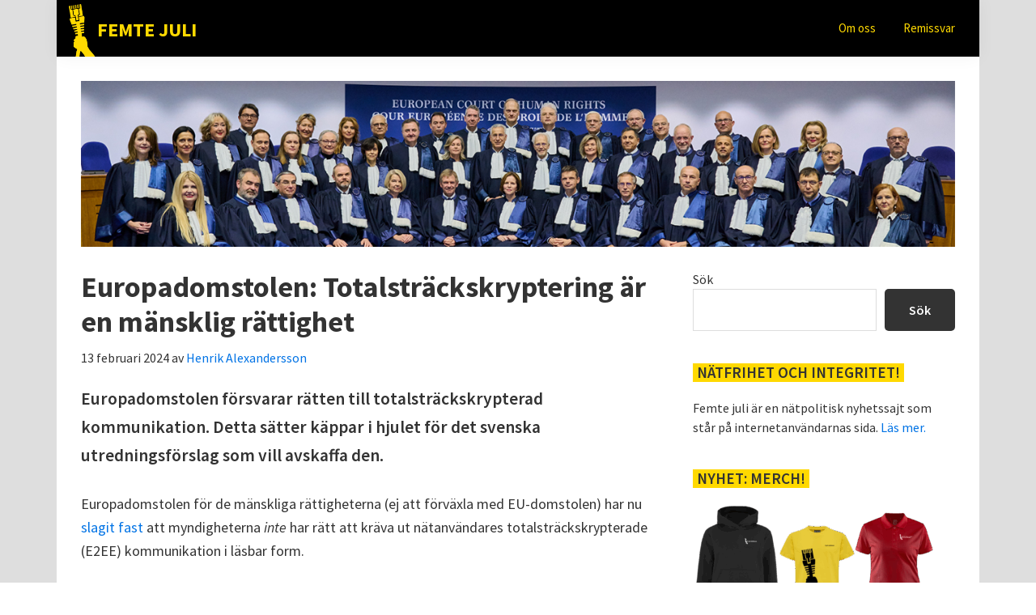

--- FILE ---
content_type: text/html; charset=UTF-8
request_url: https://femtejuli.se/2024/02/13/europadomstolen-totalstrackskryptering-ar-en-mansklig-rattighet/
body_size: 28283
content:
<!DOCTYPE html>
<html lang="sv-SE">
<head >
<meta charset="UTF-8" />
<meta name="viewport" content="width=device-width, initial-scale=1" />
<title>Europadomstolen: Totalsträckskryptering är en mänsklig rättighet</title>
<meta name='robots' content='max-image-preview:large' />
<link rel='dns-prefetch' href='//fonts.googleapis.com' />
<link href='https://fonts.gstatic.com' crossorigin rel='preconnect' />
<link rel="alternate" type="application/rss+xml" title="Femte juli &raquo; Webbflöde" href="https://femtejuli.se/feed/" />
<link rel="alternate" type="application/rss+xml" title="Femte juli &raquo; Kommentarsflöde" href="https://femtejuli.se/comments/feed/" />
<link rel="alternate" type="application/rss+xml" title="Femte juli &raquo; Kommentarsflöde för Europadomstolen: Totalsträckskryptering är en mänsklig rättighet" href="https://femtejuli.se/2024/02/13/europadomstolen-totalstrackskryptering-ar-en-mansklig-rattighet/feed/" />
<link rel="alternate" title="oEmbed (JSON)" type="application/json+oembed" href="https://femtejuli.se/wp-json/oembed/1.0/embed?url=https%3A%2F%2Ffemtejuli.se%2F2024%2F02%2F13%2Feuropadomstolen-totalstrackskryptering-ar-en-mansklig-rattighet%2F" />
<link rel="alternate" title="oEmbed (XML)" type="text/xml+oembed" href="https://femtejuli.se/wp-json/oembed/1.0/embed?url=https%3A%2F%2Ffemtejuli.se%2F2024%2F02%2F13%2Feuropadomstolen-totalstrackskryptering-ar-en-mansklig-rattighet%2F&#038;format=xml" />
<link rel="canonical" href="https://femtejuli.se/2024/02/13/europadomstolen-totalstrackskryptering-ar-en-mansklig-rattighet/" />
<!-- Genesis Open Graph -->
<meta property="og:title" content="Europadomstolen: Totalsträckskryptering är en mänsklig rättighet" />
<meta property="og:type" content="article" />
<meta property="og:url" content="https://femtejuli.se/2024/02/13/europadomstolen-totalstrackskryptering-ar-en-mansklig-rattighet/" />
<meta property="og:image" content="https://femtejuli.se/wp-content/uploads/judges-plenary-2022.jpg" />
<meta property="og:image:width" content="1280" />
<meta property="og:image:height" content="243" />
<style id='wp-img-auto-sizes-contain-inline-css'>
img:is([sizes=auto i],[sizes^="auto," i]){contain-intrinsic-size:3000px 1500px}
/*# sourceURL=wp-img-auto-sizes-contain-inline-css */
</style>
<link rel='stylesheet' id='wppb_css-css' href='https://femtejuli.se/wp-content/plugins/progress-bar/css/wppb.css?ver=2.2.4' media='all' />
<link rel='stylesheet' id='genesis-blocks-style-css-css' href='https://femtejuli.se/wp-content/plugins/genesis-blocks/dist/style-blocks.build.css?ver=1764939430' media='all' />
<link rel='stylesheet' id='genesis-fem-css' href='https://femtejuli.se/wp-content/themes/genesis-fem/style.css?ver=3.4.3' media='all' />
<style id='wp-emoji-styles-inline-css'>

	img.wp-smiley, img.emoji {
		display: inline !important;
		border: none !important;
		box-shadow: none !important;
		height: 1em !important;
		width: 1em !important;
		margin: 0 0.07em !important;
		vertical-align: -0.1em !important;
		background: none !important;
		padding: 0 !important;
	}
/*# sourceURL=wp-emoji-styles-inline-css */
</style>
<style id='wp-block-library-inline-css'>
:root{--wp-block-synced-color:#7a00df;--wp-block-synced-color--rgb:122,0,223;--wp-bound-block-color:var(--wp-block-synced-color);--wp-editor-canvas-background:#ddd;--wp-admin-theme-color:#007cba;--wp-admin-theme-color--rgb:0,124,186;--wp-admin-theme-color-darker-10:#006ba1;--wp-admin-theme-color-darker-10--rgb:0,107,160.5;--wp-admin-theme-color-darker-20:#005a87;--wp-admin-theme-color-darker-20--rgb:0,90,135;--wp-admin-border-width-focus:2px}@media (min-resolution:192dpi){:root{--wp-admin-border-width-focus:1.5px}}.wp-element-button{cursor:pointer}:root .has-very-light-gray-background-color{background-color:#eee}:root .has-very-dark-gray-background-color{background-color:#313131}:root .has-very-light-gray-color{color:#eee}:root .has-very-dark-gray-color{color:#313131}:root .has-vivid-green-cyan-to-vivid-cyan-blue-gradient-background{background:linear-gradient(135deg,#00d084,#0693e3)}:root .has-purple-crush-gradient-background{background:linear-gradient(135deg,#34e2e4,#4721fb 50%,#ab1dfe)}:root .has-hazy-dawn-gradient-background{background:linear-gradient(135deg,#faaca8,#dad0ec)}:root .has-subdued-olive-gradient-background{background:linear-gradient(135deg,#fafae1,#67a671)}:root .has-atomic-cream-gradient-background{background:linear-gradient(135deg,#fdd79a,#004a59)}:root .has-nightshade-gradient-background{background:linear-gradient(135deg,#330968,#31cdcf)}:root .has-midnight-gradient-background{background:linear-gradient(135deg,#020381,#2874fc)}:root{--wp--preset--font-size--normal:16px;--wp--preset--font-size--huge:42px}.has-regular-font-size{font-size:1em}.has-larger-font-size{font-size:2.625em}.has-normal-font-size{font-size:var(--wp--preset--font-size--normal)}.has-huge-font-size{font-size:var(--wp--preset--font-size--huge)}.has-text-align-center{text-align:center}.has-text-align-left{text-align:left}.has-text-align-right{text-align:right}.has-fit-text{white-space:nowrap!important}#end-resizable-editor-section{display:none}.aligncenter{clear:both}.items-justified-left{justify-content:flex-start}.items-justified-center{justify-content:center}.items-justified-right{justify-content:flex-end}.items-justified-space-between{justify-content:space-between}.screen-reader-text{border:0;clip-path:inset(50%);height:1px;margin:-1px;overflow:hidden;padding:0;position:absolute;width:1px;word-wrap:normal!important}.screen-reader-text:focus{background-color:#ddd;clip-path:none;color:#444;display:block;font-size:1em;height:auto;left:5px;line-height:normal;padding:15px 23px 14px;text-decoration:none;top:5px;width:auto;z-index:100000}html :where(.has-border-color){border-style:solid}html :where([style*=border-top-color]){border-top-style:solid}html :where([style*=border-right-color]){border-right-style:solid}html :where([style*=border-bottom-color]){border-bottom-style:solid}html :where([style*=border-left-color]){border-left-style:solid}html :where([style*=border-width]){border-style:solid}html :where([style*=border-top-width]){border-top-style:solid}html :where([style*=border-right-width]){border-right-style:solid}html :where([style*=border-bottom-width]){border-bottom-style:solid}html :where([style*=border-left-width]){border-left-style:solid}html :where(img[class*=wp-image-]){height:auto;max-width:100%}:where(figure){margin:0 0 1em}html :where(.is-position-sticky){--wp-admin--admin-bar--position-offset:var(--wp-admin--admin-bar--height,0px)}@media screen and (max-width:600px){html :where(.is-position-sticky){--wp-admin--admin-bar--position-offset:0px}}

/*# sourceURL=wp-block-library-inline-css */
</style><style id='wp-block-archives-inline-css'>
.wp-block-archives{box-sizing:border-box}.wp-block-archives-dropdown label{display:block}
/*# sourceURL=https://femtejuli.se/wp-includes/blocks/archives/style.min.css */
</style>
<style id='wp-block-categories-inline-css'>
.wp-block-categories{box-sizing:border-box}.wp-block-categories.alignleft{margin-right:2em}.wp-block-categories.alignright{margin-left:2em}.wp-block-categories.wp-block-categories-dropdown.aligncenter{text-align:center}.wp-block-categories .wp-block-categories__label{display:block;width:100%}
/*# sourceURL=https://femtejuli.se/wp-includes/blocks/categories/style.min.css */
</style>
<style id='wp-block-heading-inline-css'>
h1:where(.wp-block-heading).has-background,h2:where(.wp-block-heading).has-background,h3:where(.wp-block-heading).has-background,h4:where(.wp-block-heading).has-background,h5:where(.wp-block-heading).has-background,h6:where(.wp-block-heading).has-background{padding:1.25em 2.375em}h1.has-text-align-left[style*=writing-mode]:where([style*=vertical-lr]),h1.has-text-align-right[style*=writing-mode]:where([style*=vertical-rl]),h2.has-text-align-left[style*=writing-mode]:where([style*=vertical-lr]),h2.has-text-align-right[style*=writing-mode]:where([style*=vertical-rl]),h3.has-text-align-left[style*=writing-mode]:where([style*=vertical-lr]),h3.has-text-align-right[style*=writing-mode]:where([style*=vertical-rl]),h4.has-text-align-left[style*=writing-mode]:where([style*=vertical-lr]),h4.has-text-align-right[style*=writing-mode]:where([style*=vertical-rl]),h5.has-text-align-left[style*=writing-mode]:where([style*=vertical-lr]),h5.has-text-align-right[style*=writing-mode]:where([style*=vertical-rl]),h6.has-text-align-left[style*=writing-mode]:where([style*=vertical-lr]),h6.has-text-align-right[style*=writing-mode]:where([style*=vertical-rl]){rotate:180deg}
/*# sourceURL=https://femtejuli.se/wp-includes/blocks/heading/style.min.css */
</style>
<style id='wp-block-latest-posts-inline-css'>
.wp-block-latest-posts{box-sizing:border-box}.wp-block-latest-posts.alignleft{margin-right:2em}.wp-block-latest-posts.alignright{margin-left:2em}.wp-block-latest-posts.wp-block-latest-posts__list{list-style:none}.wp-block-latest-posts.wp-block-latest-posts__list li{clear:both;overflow-wrap:break-word}.wp-block-latest-posts.is-grid{display:flex;flex-wrap:wrap}.wp-block-latest-posts.is-grid li{margin:0 1.25em 1.25em 0;width:100%}@media (min-width:600px){.wp-block-latest-posts.columns-2 li{width:calc(50% - .625em)}.wp-block-latest-posts.columns-2 li:nth-child(2n){margin-right:0}.wp-block-latest-posts.columns-3 li{width:calc(33.33333% - .83333em)}.wp-block-latest-posts.columns-3 li:nth-child(3n){margin-right:0}.wp-block-latest-posts.columns-4 li{width:calc(25% - .9375em)}.wp-block-latest-posts.columns-4 li:nth-child(4n){margin-right:0}.wp-block-latest-posts.columns-5 li{width:calc(20% - 1em)}.wp-block-latest-posts.columns-5 li:nth-child(5n){margin-right:0}.wp-block-latest-posts.columns-6 li{width:calc(16.66667% - 1.04167em)}.wp-block-latest-posts.columns-6 li:nth-child(6n){margin-right:0}}:root :where(.wp-block-latest-posts.is-grid){padding:0}:root :where(.wp-block-latest-posts.wp-block-latest-posts__list){padding-left:0}.wp-block-latest-posts__post-author,.wp-block-latest-posts__post-date{display:block;font-size:.8125em}.wp-block-latest-posts__post-excerpt,.wp-block-latest-posts__post-full-content{margin-bottom:1em;margin-top:.5em}.wp-block-latest-posts__featured-image a{display:inline-block}.wp-block-latest-posts__featured-image img{height:auto;max-width:100%;width:auto}.wp-block-latest-posts__featured-image.alignleft{float:left;margin-right:1em}.wp-block-latest-posts__featured-image.alignright{float:right;margin-left:1em}.wp-block-latest-posts__featured-image.aligncenter{margin-bottom:1em;text-align:center}
/*# sourceURL=https://femtejuli.se/wp-includes/blocks/latest-posts/style.min.css */
</style>
<style id='wp-block-search-inline-css'>
.wp-block-search__button{margin-left:10px;word-break:normal}.wp-block-search__button.has-icon{line-height:0}.wp-block-search__button svg{height:1.25em;min-height:24px;min-width:24px;width:1.25em;fill:currentColor;vertical-align:text-bottom}:where(.wp-block-search__button){border:1px solid #ccc;padding:6px 10px}.wp-block-search__inside-wrapper{display:flex;flex:auto;flex-wrap:nowrap;max-width:100%}.wp-block-search__label{width:100%}.wp-block-search.wp-block-search__button-only .wp-block-search__button{box-sizing:border-box;display:flex;flex-shrink:0;justify-content:center;margin-left:0;max-width:100%}.wp-block-search.wp-block-search__button-only .wp-block-search__inside-wrapper{min-width:0!important;transition-property:width}.wp-block-search.wp-block-search__button-only .wp-block-search__input{flex-basis:100%;transition-duration:.3s}.wp-block-search.wp-block-search__button-only.wp-block-search__searchfield-hidden,.wp-block-search.wp-block-search__button-only.wp-block-search__searchfield-hidden .wp-block-search__inside-wrapper{overflow:hidden}.wp-block-search.wp-block-search__button-only.wp-block-search__searchfield-hidden .wp-block-search__input{border-left-width:0!important;border-right-width:0!important;flex-basis:0;flex-grow:0;margin:0;min-width:0!important;padding-left:0!important;padding-right:0!important;width:0!important}:where(.wp-block-search__input){appearance:none;border:1px solid #949494;flex-grow:1;font-family:inherit;font-size:inherit;font-style:inherit;font-weight:inherit;letter-spacing:inherit;line-height:inherit;margin-left:0;margin-right:0;min-width:3rem;padding:8px;text-decoration:unset!important;text-transform:inherit}:where(.wp-block-search__button-inside .wp-block-search__inside-wrapper){background-color:#fff;border:1px solid #949494;box-sizing:border-box;padding:4px}:where(.wp-block-search__button-inside .wp-block-search__inside-wrapper) .wp-block-search__input{border:none;border-radius:0;padding:0 4px}:where(.wp-block-search__button-inside .wp-block-search__inside-wrapper) .wp-block-search__input:focus{outline:none}:where(.wp-block-search__button-inside .wp-block-search__inside-wrapper) :where(.wp-block-search__button){padding:4px 8px}.wp-block-search.aligncenter .wp-block-search__inside-wrapper{margin:auto}.wp-block[data-align=right] .wp-block-search.wp-block-search__button-only .wp-block-search__inside-wrapper{float:right}
/*# sourceURL=https://femtejuli.se/wp-includes/blocks/search/style.min.css */
</style>
<style id='wp-block-paragraph-inline-css'>
.is-small-text{font-size:.875em}.is-regular-text{font-size:1em}.is-large-text{font-size:2.25em}.is-larger-text{font-size:3em}.has-drop-cap:not(:focus):first-letter{float:left;font-size:8.4em;font-style:normal;font-weight:100;line-height:.68;margin:.05em .1em 0 0;text-transform:uppercase}body.rtl .has-drop-cap:not(:focus):first-letter{float:none;margin-left:.1em}p.has-drop-cap.has-background{overflow:hidden}:root :where(p.has-background){padding:1.25em 2.375em}:where(p.has-text-color:not(.has-link-color)) a{color:inherit}p.has-text-align-left[style*="writing-mode:vertical-lr"],p.has-text-align-right[style*="writing-mode:vertical-rl"]{rotate:180deg}
/*# sourceURL=https://femtejuli.se/wp-includes/blocks/paragraph/style.min.css */
</style>
<style id='wp-block-social-links-inline-css'>
.wp-block-social-links{background:none;box-sizing:border-box;margin-left:0;padding-left:0;padding-right:0;text-indent:0}.wp-block-social-links .wp-social-link a,.wp-block-social-links .wp-social-link a:hover{border-bottom:0;box-shadow:none;text-decoration:none}.wp-block-social-links .wp-social-link svg{height:1em;width:1em}.wp-block-social-links .wp-social-link span:not(.screen-reader-text){font-size:.65em;margin-left:.5em;margin-right:.5em}.wp-block-social-links.has-small-icon-size{font-size:16px}.wp-block-social-links,.wp-block-social-links.has-normal-icon-size{font-size:24px}.wp-block-social-links.has-large-icon-size{font-size:36px}.wp-block-social-links.has-huge-icon-size{font-size:48px}.wp-block-social-links.aligncenter{display:flex;justify-content:center}.wp-block-social-links.alignright{justify-content:flex-end}.wp-block-social-link{border-radius:9999px;display:block}@media not (prefers-reduced-motion){.wp-block-social-link{transition:transform .1s ease}}.wp-block-social-link{height:auto}.wp-block-social-link a{align-items:center;display:flex;line-height:0}.wp-block-social-link:hover{transform:scale(1.1)}.wp-block-social-links .wp-block-social-link.wp-social-link{display:inline-block;margin:0;padding:0}.wp-block-social-links .wp-block-social-link.wp-social-link .wp-block-social-link-anchor,.wp-block-social-links .wp-block-social-link.wp-social-link .wp-block-social-link-anchor svg,.wp-block-social-links .wp-block-social-link.wp-social-link .wp-block-social-link-anchor:active,.wp-block-social-links .wp-block-social-link.wp-social-link .wp-block-social-link-anchor:hover,.wp-block-social-links .wp-block-social-link.wp-social-link .wp-block-social-link-anchor:visited{color:currentColor;fill:currentColor}:where(.wp-block-social-links:not(.is-style-logos-only)) .wp-social-link{background-color:#f0f0f0;color:#444}:where(.wp-block-social-links:not(.is-style-logos-only)) .wp-social-link-amazon{background-color:#f90;color:#fff}:where(.wp-block-social-links:not(.is-style-logos-only)) .wp-social-link-bandcamp{background-color:#1ea0c3;color:#fff}:where(.wp-block-social-links:not(.is-style-logos-only)) .wp-social-link-behance{background-color:#0757fe;color:#fff}:where(.wp-block-social-links:not(.is-style-logos-only)) .wp-social-link-bluesky{background-color:#0a7aff;color:#fff}:where(.wp-block-social-links:not(.is-style-logos-only)) .wp-social-link-codepen{background-color:#1e1f26;color:#fff}:where(.wp-block-social-links:not(.is-style-logos-only)) .wp-social-link-deviantart{background-color:#02e49b;color:#fff}:where(.wp-block-social-links:not(.is-style-logos-only)) .wp-social-link-discord{background-color:#5865f2;color:#fff}:where(.wp-block-social-links:not(.is-style-logos-only)) .wp-social-link-dribbble{background-color:#e94c89;color:#fff}:where(.wp-block-social-links:not(.is-style-logos-only)) .wp-social-link-dropbox{background-color:#4280ff;color:#fff}:where(.wp-block-social-links:not(.is-style-logos-only)) .wp-social-link-etsy{background-color:#f45800;color:#fff}:where(.wp-block-social-links:not(.is-style-logos-only)) .wp-social-link-facebook{background-color:#0866ff;color:#fff}:where(.wp-block-social-links:not(.is-style-logos-only)) .wp-social-link-fivehundredpx{background-color:#000;color:#fff}:where(.wp-block-social-links:not(.is-style-logos-only)) .wp-social-link-flickr{background-color:#0461dd;color:#fff}:where(.wp-block-social-links:not(.is-style-logos-only)) .wp-social-link-foursquare{background-color:#e65678;color:#fff}:where(.wp-block-social-links:not(.is-style-logos-only)) .wp-social-link-github{background-color:#24292d;color:#fff}:where(.wp-block-social-links:not(.is-style-logos-only)) .wp-social-link-goodreads{background-color:#eceadd;color:#382110}:where(.wp-block-social-links:not(.is-style-logos-only)) .wp-social-link-google{background-color:#ea4434;color:#fff}:where(.wp-block-social-links:not(.is-style-logos-only)) .wp-social-link-gravatar{background-color:#1d4fc4;color:#fff}:where(.wp-block-social-links:not(.is-style-logos-only)) .wp-social-link-instagram{background-color:#f00075;color:#fff}:where(.wp-block-social-links:not(.is-style-logos-only)) .wp-social-link-lastfm{background-color:#e21b24;color:#fff}:where(.wp-block-social-links:not(.is-style-logos-only)) .wp-social-link-linkedin{background-color:#0d66c2;color:#fff}:where(.wp-block-social-links:not(.is-style-logos-only)) .wp-social-link-mastodon{background-color:#3288d4;color:#fff}:where(.wp-block-social-links:not(.is-style-logos-only)) .wp-social-link-medium{background-color:#000;color:#fff}:where(.wp-block-social-links:not(.is-style-logos-only)) .wp-social-link-meetup{background-color:#f6405f;color:#fff}:where(.wp-block-social-links:not(.is-style-logos-only)) .wp-social-link-patreon{background-color:#000;color:#fff}:where(.wp-block-social-links:not(.is-style-logos-only)) .wp-social-link-pinterest{background-color:#e60122;color:#fff}:where(.wp-block-social-links:not(.is-style-logos-only)) .wp-social-link-pocket{background-color:#ef4155;color:#fff}:where(.wp-block-social-links:not(.is-style-logos-only)) .wp-social-link-reddit{background-color:#ff4500;color:#fff}:where(.wp-block-social-links:not(.is-style-logos-only)) .wp-social-link-skype{background-color:#0478d7;color:#fff}:where(.wp-block-social-links:not(.is-style-logos-only)) .wp-social-link-snapchat{background-color:#fefc00;color:#fff;stroke:#000}:where(.wp-block-social-links:not(.is-style-logos-only)) .wp-social-link-soundcloud{background-color:#ff5600;color:#fff}:where(.wp-block-social-links:not(.is-style-logos-only)) .wp-social-link-spotify{background-color:#1bd760;color:#fff}:where(.wp-block-social-links:not(.is-style-logos-only)) .wp-social-link-telegram{background-color:#2aabee;color:#fff}:where(.wp-block-social-links:not(.is-style-logos-only)) .wp-social-link-threads{background-color:#000;color:#fff}:where(.wp-block-social-links:not(.is-style-logos-only)) .wp-social-link-tiktok{background-color:#000;color:#fff}:where(.wp-block-social-links:not(.is-style-logos-only)) .wp-social-link-tumblr{background-color:#011835;color:#fff}:where(.wp-block-social-links:not(.is-style-logos-only)) .wp-social-link-twitch{background-color:#6440a4;color:#fff}:where(.wp-block-social-links:not(.is-style-logos-only)) .wp-social-link-twitter{background-color:#1da1f2;color:#fff}:where(.wp-block-social-links:not(.is-style-logos-only)) .wp-social-link-vimeo{background-color:#1eb7ea;color:#fff}:where(.wp-block-social-links:not(.is-style-logos-only)) .wp-social-link-vk{background-color:#4680c2;color:#fff}:where(.wp-block-social-links:not(.is-style-logos-only)) .wp-social-link-wordpress{background-color:#3499cd;color:#fff}:where(.wp-block-social-links:not(.is-style-logos-only)) .wp-social-link-whatsapp{background-color:#25d366;color:#fff}:where(.wp-block-social-links:not(.is-style-logos-only)) .wp-social-link-x{background-color:#000;color:#fff}:where(.wp-block-social-links:not(.is-style-logos-only)) .wp-social-link-yelp{background-color:#d32422;color:#fff}:where(.wp-block-social-links:not(.is-style-logos-only)) .wp-social-link-youtube{background-color:red;color:#fff}:where(.wp-block-social-links.is-style-logos-only) .wp-social-link{background:none}:where(.wp-block-social-links.is-style-logos-only) .wp-social-link svg{height:1.25em;width:1.25em}:where(.wp-block-social-links.is-style-logos-only) .wp-social-link-amazon{color:#f90}:where(.wp-block-social-links.is-style-logos-only) .wp-social-link-bandcamp{color:#1ea0c3}:where(.wp-block-social-links.is-style-logos-only) .wp-social-link-behance{color:#0757fe}:where(.wp-block-social-links.is-style-logos-only) .wp-social-link-bluesky{color:#0a7aff}:where(.wp-block-social-links.is-style-logos-only) .wp-social-link-codepen{color:#1e1f26}:where(.wp-block-social-links.is-style-logos-only) .wp-social-link-deviantart{color:#02e49b}:where(.wp-block-social-links.is-style-logos-only) .wp-social-link-discord{color:#5865f2}:where(.wp-block-social-links.is-style-logos-only) .wp-social-link-dribbble{color:#e94c89}:where(.wp-block-social-links.is-style-logos-only) .wp-social-link-dropbox{color:#4280ff}:where(.wp-block-social-links.is-style-logos-only) .wp-social-link-etsy{color:#f45800}:where(.wp-block-social-links.is-style-logos-only) .wp-social-link-facebook{color:#0866ff}:where(.wp-block-social-links.is-style-logos-only) .wp-social-link-fivehundredpx{color:#000}:where(.wp-block-social-links.is-style-logos-only) .wp-social-link-flickr{color:#0461dd}:where(.wp-block-social-links.is-style-logos-only) .wp-social-link-foursquare{color:#e65678}:where(.wp-block-social-links.is-style-logos-only) .wp-social-link-github{color:#24292d}:where(.wp-block-social-links.is-style-logos-only) .wp-social-link-goodreads{color:#382110}:where(.wp-block-social-links.is-style-logos-only) .wp-social-link-google{color:#ea4434}:where(.wp-block-social-links.is-style-logos-only) .wp-social-link-gravatar{color:#1d4fc4}:where(.wp-block-social-links.is-style-logos-only) .wp-social-link-instagram{color:#f00075}:where(.wp-block-social-links.is-style-logos-only) .wp-social-link-lastfm{color:#e21b24}:where(.wp-block-social-links.is-style-logos-only) .wp-social-link-linkedin{color:#0d66c2}:where(.wp-block-social-links.is-style-logos-only) .wp-social-link-mastodon{color:#3288d4}:where(.wp-block-social-links.is-style-logos-only) .wp-social-link-medium{color:#000}:where(.wp-block-social-links.is-style-logos-only) .wp-social-link-meetup{color:#f6405f}:where(.wp-block-social-links.is-style-logos-only) .wp-social-link-patreon{color:#000}:where(.wp-block-social-links.is-style-logos-only) .wp-social-link-pinterest{color:#e60122}:where(.wp-block-social-links.is-style-logos-only) .wp-social-link-pocket{color:#ef4155}:where(.wp-block-social-links.is-style-logos-only) .wp-social-link-reddit{color:#ff4500}:where(.wp-block-social-links.is-style-logos-only) .wp-social-link-skype{color:#0478d7}:where(.wp-block-social-links.is-style-logos-only) .wp-social-link-snapchat{color:#fff;stroke:#000}:where(.wp-block-social-links.is-style-logos-only) .wp-social-link-soundcloud{color:#ff5600}:where(.wp-block-social-links.is-style-logos-only) .wp-social-link-spotify{color:#1bd760}:where(.wp-block-social-links.is-style-logos-only) .wp-social-link-telegram{color:#2aabee}:where(.wp-block-social-links.is-style-logos-only) .wp-social-link-threads{color:#000}:where(.wp-block-social-links.is-style-logos-only) .wp-social-link-tiktok{color:#000}:where(.wp-block-social-links.is-style-logos-only) .wp-social-link-tumblr{color:#011835}:where(.wp-block-social-links.is-style-logos-only) .wp-social-link-twitch{color:#6440a4}:where(.wp-block-social-links.is-style-logos-only) .wp-social-link-twitter{color:#1da1f2}:where(.wp-block-social-links.is-style-logos-only) .wp-social-link-vimeo{color:#1eb7ea}:where(.wp-block-social-links.is-style-logos-only) .wp-social-link-vk{color:#4680c2}:where(.wp-block-social-links.is-style-logos-only) .wp-social-link-whatsapp{color:#25d366}:where(.wp-block-social-links.is-style-logos-only) .wp-social-link-wordpress{color:#3499cd}:where(.wp-block-social-links.is-style-logos-only) .wp-social-link-x{color:#000}:where(.wp-block-social-links.is-style-logos-only) .wp-social-link-yelp{color:#d32422}:where(.wp-block-social-links.is-style-logos-only) .wp-social-link-youtube{color:red}.wp-block-social-links.is-style-pill-shape .wp-social-link{width:auto}:root :where(.wp-block-social-links .wp-social-link a){padding:.25em}:root :where(.wp-block-social-links.is-style-logos-only .wp-social-link a){padding:0}:root :where(.wp-block-social-links.is-style-pill-shape .wp-social-link a){padding-left:.6666666667em;padding-right:.6666666667em}.wp-block-social-links:not(.has-icon-color):not(.has-icon-background-color) .wp-social-link-snapchat .wp-block-social-link-label{color:#000}
/*# sourceURL=https://femtejuli.se/wp-includes/blocks/social-links/style.min.css */
</style>
<style id='global-styles-inline-css'>
:root{--wp--preset--aspect-ratio--square: 1;--wp--preset--aspect-ratio--4-3: 4/3;--wp--preset--aspect-ratio--3-4: 3/4;--wp--preset--aspect-ratio--3-2: 3/2;--wp--preset--aspect-ratio--2-3: 2/3;--wp--preset--aspect-ratio--16-9: 16/9;--wp--preset--aspect-ratio--9-16: 9/16;--wp--preset--color--black: #000000;--wp--preset--color--cyan-bluish-gray: #abb8c3;--wp--preset--color--white: #ffffff;--wp--preset--color--pale-pink: #f78da7;--wp--preset--color--vivid-red: #cf2e2e;--wp--preset--color--luminous-vivid-orange: #ff6900;--wp--preset--color--luminous-vivid-amber: #fcb900;--wp--preset--color--light-green-cyan: #7bdcb5;--wp--preset--color--vivid-green-cyan: #00d084;--wp--preset--color--pale-cyan-blue: #8ed1fc;--wp--preset--color--vivid-cyan-blue: #0693e3;--wp--preset--color--vivid-purple: #9b51e0;--wp--preset--color--theme-primary: #0073e5;--wp--preset--color--theme-secondary: #0073e5;--wp--preset--gradient--vivid-cyan-blue-to-vivid-purple: linear-gradient(135deg,rgb(6,147,227) 0%,rgb(155,81,224) 100%);--wp--preset--gradient--light-green-cyan-to-vivid-green-cyan: linear-gradient(135deg,rgb(122,220,180) 0%,rgb(0,208,130) 100%);--wp--preset--gradient--luminous-vivid-amber-to-luminous-vivid-orange: linear-gradient(135deg,rgb(252,185,0) 0%,rgb(255,105,0) 100%);--wp--preset--gradient--luminous-vivid-orange-to-vivid-red: linear-gradient(135deg,rgb(255,105,0) 0%,rgb(207,46,46) 100%);--wp--preset--gradient--very-light-gray-to-cyan-bluish-gray: linear-gradient(135deg,rgb(238,238,238) 0%,rgb(169,184,195) 100%);--wp--preset--gradient--cool-to-warm-spectrum: linear-gradient(135deg,rgb(74,234,220) 0%,rgb(151,120,209) 20%,rgb(207,42,186) 40%,rgb(238,44,130) 60%,rgb(251,105,98) 80%,rgb(254,248,76) 100%);--wp--preset--gradient--blush-light-purple: linear-gradient(135deg,rgb(255,206,236) 0%,rgb(152,150,240) 100%);--wp--preset--gradient--blush-bordeaux: linear-gradient(135deg,rgb(254,205,165) 0%,rgb(254,45,45) 50%,rgb(107,0,62) 100%);--wp--preset--gradient--luminous-dusk: linear-gradient(135deg,rgb(255,203,112) 0%,rgb(199,81,192) 50%,rgb(65,88,208) 100%);--wp--preset--gradient--pale-ocean: linear-gradient(135deg,rgb(255,245,203) 0%,rgb(182,227,212) 50%,rgb(51,167,181) 100%);--wp--preset--gradient--electric-grass: linear-gradient(135deg,rgb(202,248,128) 0%,rgb(113,206,126) 100%);--wp--preset--gradient--midnight: linear-gradient(135deg,rgb(2,3,129) 0%,rgb(40,116,252) 100%);--wp--preset--font-size--small: 12px;--wp--preset--font-size--medium: 20px;--wp--preset--font-size--large: 20px;--wp--preset--font-size--x-large: 42px;--wp--preset--font-size--normal: 18px;--wp--preset--font-size--larger: 24px;--wp--preset--spacing--20: 0.44rem;--wp--preset--spacing--30: 0.67rem;--wp--preset--spacing--40: 1rem;--wp--preset--spacing--50: 1.5rem;--wp--preset--spacing--60: 2.25rem;--wp--preset--spacing--70: 3.38rem;--wp--preset--spacing--80: 5.06rem;--wp--preset--shadow--natural: 6px 6px 9px rgba(0, 0, 0, 0.2);--wp--preset--shadow--deep: 12px 12px 50px rgba(0, 0, 0, 0.4);--wp--preset--shadow--sharp: 6px 6px 0px rgba(0, 0, 0, 0.2);--wp--preset--shadow--outlined: 6px 6px 0px -3px rgb(255, 255, 255), 6px 6px rgb(0, 0, 0);--wp--preset--shadow--crisp: 6px 6px 0px rgb(0, 0, 0);}:where(.is-layout-flex){gap: 0.5em;}:where(.is-layout-grid){gap: 0.5em;}body .is-layout-flex{display: flex;}.is-layout-flex{flex-wrap: wrap;align-items: center;}.is-layout-flex > :is(*, div){margin: 0;}body .is-layout-grid{display: grid;}.is-layout-grid > :is(*, div){margin: 0;}:where(.wp-block-columns.is-layout-flex){gap: 2em;}:where(.wp-block-columns.is-layout-grid){gap: 2em;}:where(.wp-block-post-template.is-layout-flex){gap: 1.25em;}:where(.wp-block-post-template.is-layout-grid){gap: 1.25em;}.has-black-color{color: var(--wp--preset--color--black) !important;}.has-cyan-bluish-gray-color{color: var(--wp--preset--color--cyan-bluish-gray) !important;}.has-white-color{color: var(--wp--preset--color--white) !important;}.has-pale-pink-color{color: var(--wp--preset--color--pale-pink) !important;}.has-vivid-red-color{color: var(--wp--preset--color--vivid-red) !important;}.has-luminous-vivid-orange-color{color: var(--wp--preset--color--luminous-vivid-orange) !important;}.has-luminous-vivid-amber-color{color: var(--wp--preset--color--luminous-vivid-amber) !important;}.has-light-green-cyan-color{color: var(--wp--preset--color--light-green-cyan) !important;}.has-vivid-green-cyan-color{color: var(--wp--preset--color--vivid-green-cyan) !important;}.has-pale-cyan-blue-color{color: var(--wp--preset--color--pale-cyan-blue) !important;}.has-vivid-cyan-blue-color{color: var(--wp--preset--color--vivid-cyan-blue) !important;}.has-vivid-purple-color{color: var(--wp--preset--color--vivid-purple) !important;}.has-black-background-color{background-color: var(--wp--preset--color--black) !important;}.has-cyan-bluish-gray-background-color{background-color: var(--wp--preset--color--cyan-bluish-gray) !important;}.has-white-background-color{background-color: var(--wp--preset--color--white) !important;}.has-pale-pink-background-color{background-color: var(--wp--preset--color--pale-pink) !important;}.has-vivid-red-background-color{background-color: var(--wp--preset--color--vivid-red) !important;}.has-luminous-vivid-orange-background-color{background-color: var(--wp--preset--color--luminous-vivid-orange) !important;}.has-luminous-vivid-amber-background-color{background-color: var(--wp--preset--color--luminous-vivid-amber) !important;}.has-light-green-cyan-background-color{background-color: var(--wp--preset--color--light-green-cyan) !important;}.has-vivid-green-cyan-background-color{background-color: var(--wp--preset--color--vivid-green-cyan) !important;}.has-pale-cyan-blue-background-color{background-color: var(--wp--preset--color--pale-cyan-blue) !important;}.has-vivid-cyan-blue-background-color{background-color: var(--wp--preset--color--vivid-cyan-blue) !important;}.has-vivid-purple-background-color{background-color: var(--wp--preset--color--vivid-purple) !important;}.has-black-border-color{border-color: var(--wp--preset--color--black) !important;}.has-cyan-bluish-gray-border-color{border-color: var(--wp--preset--color--cyan-bluish-gray) !important;}.has-white-border-color{border-color: var(--wp--preset--color--white) !important;}.has-pale-pink-border-color{border-color: var(--wp--preset--color--pale-pink) !important;}.has-vivid-red-border-color{border-color: var(--wp--preset--color--vivid-red) !important;}.has-luminous-vivid-orange-border-color{border-color: var(--wp--preset--color--luminous-vivid-orange) !important;}.has-luminous-vivid-amber-border-color{border-color: var(--wp--preset--color--luminous-vivid-amber) !important;}.has-light-green-cyan-border-color{border-color: var(--wp--preset--color--light-green-cyan) !important;}.has-vivid-green-cyan-border-color{border-color: var(--wp--preset--color--vivid-green-cyan) !important;}.has-pale-cyan-blue-border-color{border-color: var(--wp--preset--color--pale-cyan-blue) !important;}.has-vivid-cyan-blue-border-color{border-color: var(--wp--preset--color--vivid-cyan-blue) !important;}.has-vivid-purple-border-color{border-color: var(--wp--preset--color--vivid-purple) !important;}.has-vivid-cyan-blue-to-vivid-purple-gradient-background{background: var(--wp--preset--gradient--vivid-cyan-blue-to-vivid-purple) !important;}.has-light-green-cyan-to-vivid-green-cyan-gradient-background{background: var(--wp--preset--gradient--light-green-cyan-to-vivid-green-cyan) !important;}.has-luminous-vivid-amber-to-luminous-vivid-orange-gradient-background{background: var(--wp--preset--gradient--luminous-vivid-amber-to-luminous-vivid-orange) !important;}.has-luminous-vivid-orange-to-vivid-red-gradient-background{background: var(--wp--preset--gradient--luminous-vivid-orange-to-vivid-red) !important;}.has-very-light-gray-to-cyan-bluish-gray-gradient-background{background: var(--wp--preset--gradient--very-light-gray-to-cyan-bluish-gray) !important;}.has-cool-to-warm-spectrum-gradient-background{background: var(--wp--preset--gradient--cool-to-warm-spectrum) !important;}.has-blush-light-purple-gradient-background{background: var(--wp--preset--gradient--blush-light-purple) !important;}.has-blush-bordeaux-gradient-background{background: var(--wp--preset--gradient--blush-bordeaux) !important;}.has-luminous-dusk-gradient-background{background: var(--wp--preset--gradient--luminous-dusk) !important;}.has-pale-ocean-gradient-background{background: var(--wp--preset--gradient--pale-ocean) !important;}.has-electric-grass-gradient-background{background: var(--wp--preset--gradient--electric-grass) !important;}.has-midnight-gradient-background{background: var(--wp--preset--gradient--midnight) !important;}.has-small-font-size{font-size: var(--wp--preset--font-size--small) !important;}.has-medium-font-size{font-size: var(--wp--preset--font-size--medium) !important;}.has-large-font-size{font-size: var(--wp--preset--font-size--large) !important;}.has-x-large-font-size{font-size: var(--wp--preset--font-size--x-large) !important;}
/*# sourceURL=global-styles-inline-css */
</style>

<style id='classic-theme-styles-inline-css'>
/*! This file is auto-generated */
.wp-block-button__link{color:#fff;background-color:#32373c;border-radius:9999px;box-shadow:none;text-decoration:none;padding:calc(.667em + 2px) calc(1.333em + 2px);font-size:1.125em}.wp-block-file__button{background:#32373c;color:#fff;text-decoration:none}
/*# sourceURL=/wp-includes/css/classic-themes.min.css */
</style>
<link rel='stylesheet' id='fontawesome-free-css' href='https://femtejuli.se/wp-content/plugins/getwid/vendors/fontawesome-free/css/all.min.css?ver=5.5.0' media='all' />
<link rel='stylesheet' id='slick-css' href='https://femtejuli.se/wp-content/plugins/getwid/vendors/slick/slick/slick.min.css?ver=1.9.0' media='all' />
<link rel='stylesheet' id='slick-theme-css' href='https://femtejuli.se/wp-content/plugins/getwid/vendors/slick/slick/slick-theme.min.css?ver=1.9.0' media='all' />
<link rel='stylesheet' id='mp-fancybox-css' href='https://femtejuli.se/wp-content/plugins/getwid/vendors/mp-fancybox/jquery.fancybox.min.css?ver=3.5.7-mp.1' media='all' />
<link rel='stylesheet' id='getwid-blocks-css' href='https://femtejuli.se/wp-content/plugins/getwid/assets/css/blocks.style.css?ver=2.1.3' media='all' />
<link rel='stylesheet' id='ctf_styles-css' href='https://femtejuli.se/wp-content/plugins/custom-twitter-feeds/css/ctf-styles.min.css?ver=2.3.1' media='all' />
<link rel='stylesheet' id='email-subscribers-css' href='https://femtejuli.se/wp-content/plugins/email-subscribers/lite/public/css/email-subscribers-public.css?ver=5.9.14' media='all' />
<link rel='stylesheet' id='scriptlesssocialsharing-css' href='https://femtejuli.se/wp-content/plugins/scriptless-social-sharing/includes/css/scriptlesssocialsharing-style.css?ver=3.3.1' media='all' />
<style id='scriptlesssocialsharing-inline-css'>
.scriptlesssocialsharing__buttons a.button { padding: 8px; flex: 1; }@media only screen and (max-width: 767px) { .scriptlesssocialsharing .sss-name { position: absolute; clip: rect(1px, 1px, 1px, 1px); height: 1px; width: 1px; border: 0; overflow: hidden; } }
/*# sourceURL=scriptlesssocialsharing-inline-css */
</style>
<link rel='stylesheet' id='genesis-fem-fonts-css' href='https://fonts.googleapis.com/css?family=Source+Sans+Pro:400,400i,600,700&#038;display=swap' media='all' />
<link rel='stylesheet' id='dashicons-css' href='https://femtejuli.se/wp-includes/css/dashicons.min.css?ver=6.9' media='all' />
<link rel='stylesheet' id='genesis-fem-gutenberg-css' href='https://femtejuli.se/wp-content/themes/genesis-fem/lib/gutenberg/front-end.css?ver=3.4.3' media='all' />
<style id='genesis-fem-gutenberg-inline-css'>
.gb-block-post-grid .gb-post-grid-items h2 a:hover {
	color: #0073e5;
}

.site-container .wp-block-button .wp-block-button__link {
	background-color: #0073e5;
}

.wp-block-button .wp-block-button__link:not(.has-background),
.wp-block-button .wp-block-button__link:not(.has-background):focus,
.wp-block-button .wp-block-button__link:not(.has-background):hover {
	color: #ffffff;
}

.site-container .wp-block-button.is-style-outline .wp-block-button__link {
	color: #0073e5;
}

.site-container .wp-block-button.is-style-outline .wp-block-button__link:focus,
.site-container .wp-block-button.is-style-outline .wp-block-button__link:hover {
	color: #2396ff;
}		.site-container .has-small-font-size {
			font-size: 12px;
		}		.site-container .has-normal-font-size {
			font-size: 18px;
		}		.site-container .has-large-font-size {
			font-size: 20px;
		}		.site-container .has-larger-font-size {
			font-size: 24px;
		}		.site-container .has-theme-primary-color,
		.site-container .wp-block-button .wp-block-button__link.has-theme-primary-color,
		.site-container .wp-block-button.is-style-outline .wp-block-button__link.has-theme-primary-color {
			color: #0073e5;
		}

		.site-container .has-theme-primary-background-color,
		.site-container .wp-block-button .wp-block-button__link.has-theme-primary-background-color,
		.site-container .wp-block-pullquote.is-style-solid-color.has-theme-primary-background-color {
			background-color: #0073e5;
		}		.site-container .has-theme-secondary-color,
		.site-container .wp-block-button .wp-block-button__link.has-theme-secondary-color,
		.site-container .wp-block-button.is-style-outline .wp-block-button__link.has-theme-secondary-color {
			color: #0073e5;
		}

		.site-container .has-theme-secondary-background-color,
		.site-container .wp-block-button .wp-block-button__link.has-theme-secondary-background-color,
		.site-container .wp-block-pullquote.is-style-solid-color.has-theme-secondary-background-color {
			background-color: #0073e5;
		}
/*# sourceURL=genesis-fem-gutenberg-inline-css */
</style>
<link rel='stylesheet' id='blox-lite-default-styles-css' href='https://femtejuli.se/wp-content/plugins/blox-lite/assets/css/default.css?ver=1.2.8' media='all' />
<script src="https://femtejuli.se/wp-includes/js/jquery/jquery.min.js?ver=3.7.1" id="jquery-core-js"></script>
<script src="https://femtejuli.se/wp-includes/js/jquery/jquery-migrate.min.js?ver=3.4.1" id="jquery-migrate-js"></script>
<link rel="https://api.w.org/" href="https://femtejuli.se/wp-json/" /><link rel="alternate" title="JSON" type="application/json" href="https://femtejuli.se/wp-json/wp/v2/posts/11194" /><link rel="EditURI" type="application/rsd+xml" title="RSD" href="https://femtejuli.se/xmlrpc.php?rsd" />
<link rel="stylesheet" href="https://femtejuli.se/webfonts/line-awesome/css/line-awesome-font-awesome.min.css">
<meta name="theme-color" content="#ffd900"
media="(prefers-color-scheme: light)">
<meta name="theme-color" content="#ffd900"
media="(prefers-color-scheme: dark)"><link rel="icon" href="https://femtejuli.se/wp-content/uploads/cropped-freespeech_blue_512_low_new-32x32.png" sizes="32x32" />
<link rel="icon" href="https://femtejuli.se/wp-content/uploads/cropped-freespeech_blue_512_low_new-192x192.png" sizes="192x192" />
<link rel="apple-touch-icon" href="https://femtejuli.se/wp-content/uploads/cropped-freespeech_blue_512_low_new-180x180.png" />
<meta name="msapplication-TileImage" content="https://femtejuli.se/wp-content/uploads/cropped-freespeech_blue_512_low_new-270x270.png" />
		<style id="wp-custom-css">
			* {
		transition: none !important;
	}

.site-inner {
	   overflow-x: hidden;
}

/* HORISONTELL EU-TIMELINE I BLOGGPOSTER */

.timelinefooter {
	border: 3px dashed #de0016;
	padding: 10px;
	margin-bottom: 1em;
}

h3.processheader {
	font-weight: 600;
	margin-bottom: 0;
}

p.processfooter {
	margin-bottom: 0;
}

.processflex {
  display: flex;
  height: 100px;
  align-items: center;
  justify-content: space-between;
}

.process-linestep {
  display: flex;
  padding: 0;
  flex-direction: column;
  align-items: center;
  width: 16%;
  row-gap: 1em;
}

.process-inner {
  display: block;
  width: 100%;
  text-align: center;
  row-gap: 1em;
  background-color: #000;
  color: #fff;
  padding: 2px;
	font-size: 0.7em;
	font-weight: 600;
	overflow-wrap: break-word;
word-wrap: break-word;
-webkit-hyphens: auto;
-ms-hyphens: auto;
-moz-hyphens: auto;
hyphens: auto;
}

.process-arrow {
clip-path: polygon(0 0, 0% 100%, 100% 50%);  background-color: black;
  width: 0.75em;
  height: 1em;
}

.process-inner-one {
  background-color: ;
}

.process-inner-two {
  background-color: ;
}

.process-inner-three {
  background-color: #de0016;
}

.process-inner-four {
  background-color: #f0f0f0;
  color: #000;
}

.process-inner-five {
  background-color: #f0f0f0;
  color: #000;
}

/* TEMASIDA RUBBAR */

h1.temarubbe {
	margin-top: 25px;
	font-weight: 600;
}

h1.widgetrubbe {
	font-size: 1.5em;
}

/* TEMASIDA MÄTARE */

#custom_html-4 {
	width: 100%;
}

.meterfull {
	height: 25px;
	background-color: #000;
	width: 100;
}

.meterfill {
	height: 25px;
	width: 67%;
	background-color: #FFAE00;
	background: linear-gradient(90deg,rgba(70, 199, 74, 1) 0%, rgba(255, 231, 54, 1) 50%, rgba(255, 0, 0, 1) 100%);
	position: relative;
	top: -25px;
}

.meterfill::after {
	position: relative;
	right: 5px;
	text-align: right;
	display: block;
	font-weight: 700;
	color: #fff;
}

.meterfill.datalagring::after {
	content: "67";
}

/* TEMASIDA SENASTE INLÄGG */

.wp-singular .entry .wp-block-latest-posts__post-title {
	margin-top: 0.8em;
	font-weight: 700;
	display: inline-block;
	font-size: 24px;

}

.wp-singular .entry .wp-block-latest-posts  a:hover {
	color: #000;
}

/* TEMASIDA SAMMANFATTNING */

.gb-container-content {
	padding: 20px 20px 1px;
	margin: 1.5em 0 !important;
}

/* TEMASIDA TIMELINE */

.page-id-13327 .widgettitle {
	font-size: 1.5em;
	font-weight: 700;
}

.timeline h5 {
	margin-bottom: 0.8em;
}

.step {
	padding: 10px;
	margin: 15px 0 5px;
	background-color: #c9c9c9;
	color: #000;
}

.stepwithoutpadding .step {
	margin: 0;
}

.stepwithoutpadding {
	display: flex;
	  justify-content: space-between;
		  align-items: flex-start;

	margin: 15px 0 0;
	background-color: #c9c9c9;
	color: #000;
	padding: 0;
	align-items: end;
}

.timelinebild {
	display: block;
	width: 200px;
	margin-bottom: -30px;
	position: relative;
	bottom: 30px;

}

.clear {
	clear: both;
}

.steparrow {
	position: relative;
	left: 50%;
  width: 40px;
	height: 15px;
  aspect-ratio: 1/cos(30deg);
  clip-path: polygon(50% 100%,100% 0,0 0);
	margin-bottom: -30px;
	transform: translate(-50%, -50%);
}

.firstarrow {
	margin: 6px 0 -15px;
}

.steparrowhalf {
	
	position: relative;
		left: 25%;
	height: 15px;
  clip-path: polygon(50% 100%,100% 0,0 0);
	transform: translate(-53%, -50%);
		margin: 2px 0 -15px;

}

.insidearrow {
	background-color: #000;
	left: 50%;
	margin: 5px auto 10px;
}

.passed .insidearrow {
	background-color: #fff;
}

.halfblock {
	display: flex;
  justify-content: space-between;
}

.halfie {
	flex: 1 1 0px;
	justify-content: space-between;
	overflow-wrap: break-word;
word-wrap: break-word;
-webkit-hyphens: auto;
-ms-hyphens: auto;
-moz-hyphens: auto;
hyphens: auto;
}

.leftie {
	margin-right: 10px;
}

.rightie {
	margin-left: 10px;
}



.passed {
	background-color: #000;
}

.passed, .passed h3, .passed h5 {
	color: #fff;
}

.passed a {
	color: #ffd900;
}

.current {
	background-color: #ffd900;
}

.currentline {
	background-color: #de0016;
	margin: -10px;
	margin-bottom: 10px;
	color: #fff;
	text-align: center;
	text-transform: uppercase;
	font-weight: 700;
}

.future {
	background-color: #f0f0f0;
}


.current, .current h3, .current h5, .future, .future h3, .future h5 {
	color: #000 !important;
}

.dateline {
	font-size: 0.8em;
	margin-top: -15px;
}

/* SPEEDOMETER */

.layout-align {
	margin: 0 auto !important;
}

/* CSS for 1st Meter */ 

#score-meter-1{
  width: 300px;
  height: 150px;
  border-top-left-radius: 360px;
  border-top-right-radius: 360px;
  overflow: hidden;
  position: relative;
}
#scorer-1-inner-div{
  position: absolute;
  left: 20%;
  top: 40%;
  width: 60%;
  height: 60%;
  border-top-left-radius: 360px;
  border-top-right-radius: 360px;
  background-color: #ffffff;
  z-index: 2;
}
#scorer-1-inner-div-2{
  position: absolute;
  left: 0%;
  top: 0%;
  z-index: 4;
  width: 100%;
  height: 100%;
  border-top-left-radius: 360px;
  border-top-right-radius: 360px;
  background-color: #A3CD3B;
  transform-origin: bottom center;
  transform: rotate(-130deg);
  z-index: 0;
}
#scorer-1-inner-div-3{
  position: absolute;
  right: 0%;
  top: 0%;
  z-index: 4;
  width: 100%;
  height: 100%;
  border-top-left-radius: 360px;
  border-top-right-radius: 360px;
  background-color: #de0016;
  transform-origin: bottom center;
  transform: rotate(130deg);
  z-index: 0
}
#scorer-1-inner-div-4{
  position: absolute;
  left: 50px;
  top: -2px;
  width: 0;
  height: 0;
  border-left: 100px solid transparent;
  border-right: 100px solid transparent;
  border-bottom: 140px solid #ffd900;
  transform: rotate(180deg);
}
.scorer-1-tick {
  position: absolute;
  top: 40%;
  left: -250%;
  width: 300%;
  height: 5px;
  background-color: #000000;
  animation-name: ticker-mover-1;
  animation-duration: 3s;
  animation-iteration-count: infinite;
  animation-timing-function: linear;
  border-top-left-radius: 50%;
  border-bottom-left-radius: 50%;
  border-top-right-radius: 5%;
  border-bottom-right-radius: 5%;
animation: ticker-mover-1 3.0s forwards;
}
#scorer-1-inner-div-5{
  position: absolute;
  left: 45%;
  top: 80%;
  width: 10%;
  height: 20%;
  border-radius: 50%;
  background-color: #000000;
  z-index: 2;
}
@keyframes ticker-mover-1 {
  0% {
    transform-origin: right center;
    transform: rotate(0deg);
  }
  33% {
    transform-origin: right center;
    transform: rotate(90deg);
  }
  66% {
    transform-origin: right center;
    transform: rotate(115deg);
  }
  100% {
    transform-origin:right center;
    transform: rotate(132deg);
  }
}

/* CSS for 1st Meter BIG */ 

#score-meter-1b {
  width: 600px;
  height: 300px;
  border-top-left-radius: 720px;
  border-top-right-radius: 720px;
  overflow: hidden;
  position: relative;
}
#scorer-1b-inner-div {
  position: absolute;
  left: 20%;
  top: 40%;
  width: 60%;
  height: 60%;
  border-top-left-radius: 720px;
  border-top-right-radius: 720px;
  background-color: #ffffff;
  z-index: 2;
}
#scorer-1b-inner-div-2 {
  position: absolute;
  left: 0%;
  top: 0%;
  z-index: 4;
  width: 100%;
  height: 100%;
  border-top-left-radius: 720px;
  border-top-right-radius: 720px;
  background-color: #A3CD3B;
  transform-origin: bottom center;
  transform: rotate(-130deg);
  z-index: 0;
}
#scorer-1b-inner-div-3 {
  position: absolute;
  right: 0%;
  top: 0%;
  z-index: 4;
  width: 100%;
  height: 100%;
  border-top-left-radius: 720px;
  border-top-right-radius: 720px;
  background-color: #de0016;
  transform-origin: bottom center;
  transform: rotate(130deg);
  z-index: 0
}
#scorer-1b-inner-div-4 {
  position: absolute;
  left: 100px;
  top: -4px;
  width: 0;
  height: 0;
  border-left: 200px solid transparent;
  border-right: 200px solid transparent;
  border-bottom: 280px solid #ffd900;
  transform: rotate(180deg);
}
.scorer-1b-tick {
  position: absolute;
  top: 40%;
  left: -250%;
  width: 300%;
  height: 10px;
  background-color: #000000;
  animation-name: ticker-mover-1b;
  animation-duration: 3s;
  animation-iteration-count: infinite;
  animation-timing-function: linear;
  border-top-left-radius: 50%;
  border-bottom-left-radius: 50%;
  border-top-right-radius: 5%;
  border-bottom-right-radius: 5%;
animation: ticker-mover-1b 3.0s forwards;
}
#scorer-1b-inner-div-5 {
  position: absolute;
  left: 45%;
  top: 80%;
  width: 10%;
  height: 20%;
  border-radius: 50%;
  background-color: #000000;
  z-index: 2;
}
@keyframes ticker-mover-1b {
  0% {
    transform-origin: right center;
    transform: rotate(0deg);
  }
  33% {
    transform-origin: right center;
    transform: rotate(90deg);
  }
  66% {
    transform-origin: right center;
    transform: rotate(115deg);
  }
  100% {
    transform-origin:right center;
    transform: rotate(132deg);
  }
}


/* INFOBLOCK I POSTFOOTER */

.postfooterinfo {
	margin-top: 1em;
}

div #respond {
	display: none;
}

/* INFOBLOCK HÖGST UPP */

#blox_global_11151 {
	margin: 0 0 30px;
	padding: 20px;
	border: 5px dashed #de0016;
	background-color: #ffd900;
	color: black;
	}

#blox_global_11151 a, #blox_global_11151 a:visited {
	color: #de0016 !important;
}

#blox_global_11151 a:hover {
	color: #000 !important;
}

#blox_global_11151 .viktigt {
	color: #de0016;
	font-weight: 700;
}

/* BUGG MED DUBBLA MEJLADRESSFÄLT I PRENUMERERA-WIDGET */

.es_required_field {
	display: none;
}

.es_txt_email {
	display: block;
}

/* ANFANGER */

.has-drop-cap:not(:focus)::first-letter {
}

.has-large-font-size {
	font-size: 1.2em !important;
}

/* INLÄGGSAVDELARE BLOX LITE */

.post {
	margin-bottom: 30px;
}

.kabel {
	margin: 0 -30px 15px -60px;
}

/* GUTENBERGFIXAR */

/* CITAT I BRÖDTEXT */

.wp-block-quote p, blockquote {
	font-size: 1em !important;
	margin-bottom: 28px !important;
}

.wp-block-quote {
	border-left: 7px solid #de0016 !important;
	margin: 0 0 0 20px !important;
	padding: 0 0 0 15px;
}

.wp-block-quote p {
		font-style: normal !important;
	line-height: 1.625 !important;

}

/* FONTFIXAR */

strong, b {
	font-weight: 600;
}

strong em, .wp-block-quote strong {
	font-weight: 700;
}

h2.entry-title, h1.entry-title {
	font-weight: 700;
}

h1.entry-title {
	font-size: 2em;
}

em, strong em {
	font-size: 0.99em;
}

/* ANFANGER */

.has-drop-cap:not(:focus)::first-letter {
		font-size: 6em;
	margin: 10px 8px 0 -8px !important;
	
}

/* LÄNKAR EJ UNDERSTRUKNA */

a {
	text-decoration: none;
}

/* METARUTA */

.entry-footer {
	border: 1px solid black;
	padding: 10px;
	background-color: #fff7c9;
}

.entry-meta {
	border-top: none !important;
	padding: 0 !important;
}

/* SIDHUVUDET */

.desc {
	display: block;
	float: right;
	color: #de0016;
	background-color: #ffd900;
	  transform: rotate(-3deg);
	padding: 1px 3px;
	margin-left: 10px;
	font-size: 0.7em;
}

.desc:hover {
	background-color: #fff;
}

.site-title:before {
	    background-image: url('https://femtejuli.se/wp-content/uploads/powerlogga_simple_yellow_ffd900_305x600.png');
    background-size: 40px 78px;
	top: 0;
	left: 0;
    display: inline-block;
	float: left;
    width: 40px; 
    height: 65px;
	margin: -20px -10px 0 0;
	padding: 0;
    content:"";
}

.site-title {
	font-size: 1.5rem;
	font-weight: 700;
	text-transform: uppercase;
}

/* KATEGORIMENYN */

.kategorimeny {
	width: 100%;
	max-width: 1140px;
	display: block;
	margin: 0 auto;
	padding: 6px 30px;
	background-color: #ffd900;

}

p.kategorimenyintro {
	font-weight: 600;
	margin-bottom: 0;
	
}

.kategorimeny li {
	display: inline-block;
	padding-right: 10px;
}

/* VÅRA HEADERFÄRGER */

header.site-header {
	background-color: #39a1f4;
	color: white !important;
}

header.site-header a {
	color: white !important;
}
header.site-header a:hover {
	color: #ffd900
 !important;
}
.site-container {
	background-color: #dedede;
}

.site-inner {
	background-color: white;
}

body {
	background-color: white;
}

header.site-header {
	background-color: #000;
	color: white !important;
	padding: 0 15px;
	width: 100%;
	max-width: 1140px;
	margin: 0 auto;
}

header.site-header a, .menu-toggle {
	color: #ffd900 !important;
}

header.site-header a:hover, .menu-toggle:hover {
	color: #fff
 !important;
}

header .title-area {
	display: inline-block;
	float: none;
	padding-bottom: 0;
}

header .title-area a {
	background-color: black;
	padding: 0 5px;
}

/* MINSKA SPACE UNDER HEADERN */

.site-inner {
	padding-top: 30px;
}


/* FIX SOM TAR BORT MARGINAL FRÅN BLOCK SOM GJORTS OSYNLIGA I BLOCK LOGIC */

.widget {
	float: left;
}

/* BLOCKRUBRIKER SOM WIDGET */

.widget-wrap h2 {
		margin-bottom: -20px;
	background-color: #ffd900;
	display: block;
	padding: 0 5px;
	font-size: 1.2em;
	font-weight: 600;
	text-transform: uppercase;
}

/* TWITTERBLOCK */  

.twittertarm, .ctf-context {
		margin: -30px -140px 0 0;
	max-width: 90%;
}

.ctf-item {
	border-top: 2px dashed black !important;
}

.ctf-item:first-child {
	border-top: none !important;
}

.ctf-tweet-text-media-wrap {
	display: none !important;
}

.ctf-quoted-tweet {
	display: none !important;
}

/* SOCIALA KNAPPAR */

.wp-block-social-links {
	margin-top: -20px;
}

/* CTA WIDGET */

.widget-wrap .gb-block-cta h2 {
	background-color: transparent;
}

.widget-wrap .gb-block-cta p {
	margin: 20px auto;
}

/* TIMELINE WIDGET */

.wp-block-getwid-content-timeline-item__content-wrapper {
	padding: 10px;
}

.wp-block-getwid-content-timeline-item__content-wrapper h3 {
	font-size: 1em;
	font-weight: 600;
	margin-bottom: 5px;
}

.timelinedone .wp-block-getwid-content-timeline-item__content-wrapper {
	background-color: #000;
	color: #fff;
}

.timelinedone h3 {
	color: #ffd900;
}

.timelinedone .wp-block-getwid-content-timeline-item__card::after {
		background-color: #000;
}

.timelinenow .wp-block-getwid-content-timeline-item__content-wrapper {
	background-color: #ffd900;
	border: 2px solid #000;
	border-radius: inherit;
}

.timelinenow .wp-block-getwid-content-timeline-item__card::after {
		background-color: #ffd900;
	border-top: 2px solid #000;
	border-left: 2px solid #000;

}

.timelinedone.wp-block-getwid-content-timeline-item.is-active .wp-block-getwid-content-timeline-item__point-content {	background-color: #000;
}

.timelinenow.wp-block-getwid-content-timeline-item.is-active .wp-block-getwid-content-timeline-item__point-content {	background-color: #ffd900;
}

.wp-block-getwid-content-timeline-item__card {
	flex: 1 1 250%;
}

.wp-block-getwid-content-timeline-item__meta {
	flex: 1 1 0;
}

.wp-block-getwid-content-timeline-item__point {
    margin-left: 0;
    margin-right: 20px;
}

.wp-block-getwid-content-timeline__line {
    left: 10px;
}

/* KATEGORISIDOR */

/* NORMAL KATEGORISIDA */

.archive-description {
	padding: 15px;
	background-color: #000;
	margin-bottom: 40px;
	border: none;
	border-bottom: 0px dashed #ffd900;
}

.archive-title {
	font-size: 2em;
	text-transform: uppercase;
	background-color: #ffd900;
	display: inline-block;
	padding: 0 12px;
	letter-spacing: -0.5px;
}

.archive-description p {
	color: #fff;
}


/* SPECIELL KATEGORISIDA */

main #genesis-content .content {
	padding-top: 0;
}


.kategorihuvud::before {
	content: "Allt du behöver veta om";
	text-align: center;
	display: block;
	font-size: 2rem;
	color: black;
	text-transform: none;
}

.kategorihuvud {
	display: block;
	font-size: 4em;
	margin: -10px auto 30px;
	color: red;
	text-align: center;
	text-transform: uppercase;
	line-height: 1;
	
}

.category-okategoriserade h1.archive-title, 
.category-digital-services-act h1.archive-title, 
.category-uppladdningsfilter h1.archive-title 
{
	display: none;
}

/* SPECIALDEKORATION FÖR VISSA KATEGORIER */




/* MOBIL: MINDRE KATEGORI-RUBRIK, WIDGETFIX */

@media only screen and (max-width: 600px) {
	.kategorihuvud::before {
		font-size: 1.5rem;
	}
  .kategorihuvud {
    font-size: 1.8em;
  }
	
	.desc {
	display: none !important;
}
	
/*
	.site-title {
	font-size: 0.7rem;
}
*/
	
	.widget {
	width: 100%;
}

}

/* UTVALDA BILDER */

.splash img, .splashfront img {
	display: block;
	width: 100%;
	margin-bottom: 20px;
}

		</style>
		</head>
<body class="wp-singular post-template-default single single-post postid-11194 single-format-standard wp-embed-responsive wp-theme-genesis wp-child-theme-genesis-fem header-full-width content-sidebar genesis-breadcrumbs-hidden genesis-singular-image-hidden genesis-footer-widgets-hidden no-js first-block-core-paragraph" itemscope itemtype="https://schema.org/WebPage">	<script>
	//<![CDATA[
	(function(){
		var c = document.body.classList;
		c.remove( 'no-js' );
		c.add( 'js' );
	})();
	//]]>
	</script>
	<div class="site-container"><ul class="genesis-skip-link"><li><a href="#genesis-nav-primary" class="screen-reader-shortcut"> Hoppa till huvudnavigering</a></li><li><a href="#genesis-content" class="screen-reader-shortcut"> Hoppa till huvudinnehåll</a></li><li><a href="#genesis-sidebar-primary" class="screen-reader-shortcut"> Hoppa till det primära sidofältet</a></li></ul><header class="site-header" itemscope itemtype="https://schema.org/WPHeader"><div class="wrap"><div class="title-area"><p class="site-title" itemprop="headline"><a href="https://femtejuli.se/">Femte juli</a></p><p class="site-description" itemprop="description">Nätet till folket!</p></div><nav class="nav-primary" aria-label="Huvudsaklig" itemscope itemtype="https://schema.org/SiteNavigationElement" id="genesis-nav-primary"><div class="wrap"><ul id="menu-femte-juli" class="menu genesis-nav-menu menu-primary js-superfish"><li id="menu-item-1610" class="menu-item menu-item-type-post_type menu-item-object-page menu-item-1610"><a href="https://femtejuli.se/om/" itemprop="url"><span itemprop="name">Om oss</span></a></li>
<li id="menu-item-11086" class="menu-item menu-item-type-post_type menu-item-object-page menu-item-11086"><a href="https://femtejuli.se/remissvar/" itemprop="url"><span itemprop="name">Remissvar</span></a></li>
</ul></div></nav></div></header><div class="site-inner">			<div id="blox_global_8172" class="blox-container blox-content-image blox-theme-default blox-scope-global splash">
				<div class="blox-wrap ">
					
		<div class="blox-image-container featured ">
									<div class="blox-image-wrap">
							<img width="1280" height="243" src="https://femtejuli.se/wp-content/uploads/judges-plenary-2022.jpg" class="attachment-full size-full" alt="" decoding="async" />						</div>
								</div>

						</div>
			</div>
			<div class="content-sidebar-wrap"><main class="content" id="genesis-content"><article class="post-11194 post type-post status-publish format-standard has-post-thumbnail category-datalagring category-eu category-europa category-kryptering category-lanktips category-overvakning category-privatliv category-sakerhet category-storebror category-sverige tag-europadomstolen tag-europaradet tag-telegram entry" aria-label="Europadomstolen: Totalsträckskryptering är en mänsklig rättighet" itemscope itemtype="https://schema.org/CreativeWork"><header class="entry-header"><h1 class="entry-title" itemprop="headline">Europadomstolen: Totalsträckskryptering är en mänsklig rättighet</h1>
<p class="entry-meta"><time class="entry-time" itemprop="datePublished" datetime="2024-02-13T21:21:34+01:00">13 februari 2024</time> av <span class="entry-author" itemprop="author" itemscope itemtype="https://schema.org/Person"><a href="https://femtejuli.se/author/hax/" class="entry-author-link" rel="author" itemprop="url"><span class="entry-author-name" itemprop="name">Henrik Alexandersson</span></a></span>  </p></header><div class="entry-content" itemprop="text">
<p class="has-large-font-size"><strong>Europadomstolen försvarar rätten till totalsträckskrypterad kommunikation. Detta sätter käppar i hjulet för det svenska utredningsförslag som vill avskaffa den.</strong></p>



<p>Europadomstolen för de mänskliga rättigheterna (ej att förväxla med EU-domstolen) har nu <a href="https://hudoc.echr.coe.int/eng/#{%22itemid%22:[%22001-230854%22]}" target="_blank" rel="noreferrer noopener">slagit fast</a> att myndigheterna <em>inte</em> har rätt att kräva ut nätanvändares totalsträckskrypterade (E2EE) kommunikation i läsbar form.</p>



<p class="has-large-font-size"><strong>Domstolen slår alltså fast rätten till säker totalsträckskrypterad kommunikation.</strong></p>



<p>Europadomstolen delar även EU-domstolens uppfattning om att <strong>datalagring</strong> (lagring av <em>metadata</em> om allas telefonsamtal, SMS, e-postmeddelanden, uppkopplingar, mobilpositioner m.m.) <strong>strider mot vad de grundläggande mänskliga rättigheterna</strong> har att säga om <strong>rätten till privatliv och privat kommunikation</strong>.</p>



<p class="has-large-font-size"><strong>Detta menar domstolen även gäller meddelandetjänster.</strong></p>



<p><strong>Domen är extra intressant för oss i Sverige. Här har en utredning nyligen föreslagit att:</strong><br><strong>i) datalagringen bör utökas till att även omfatta meddelandetjänster</strong><br><strong>ii)</strong> <strong>dessa på begäran skall tvingas lämna ut <em>innehåll</em> i elektronisk kommunikation till myndigheterna i <em>läsbar form</em>.</strong></p>



<p><strong>Båda dessa förslag säger alltså Europadomstolen nej till.</strong> Utöver deklarationen om de mänskliga rättigheterna hänvisas till flera principiella uttalanden av Europarådet (till vilket Europadomstolen är kopplad). Europarådet består av fler europeiska länder än EU och är organisationen bakom Europakonventionen om de mänskliga rättigheterna. </p>



<p>Vad gäller den andra punkten menar domstolen helt korrekt att en operatör inte kan bereda sig tillgång till en användares totalsträckskrypterade meddelanden utan att samtidigt undergräva möjligheten till säker E2E-kryptering för alla.</p>



<p>Detaljerna i fallet rör meddelande-appen <strong>Telegram</strong>. Även om dess default-läge bara är kryptering mellan användare och meddelandeserver kan användare slå på totalsträckskryptering, vilket här är fallet.</p>



<p>Målet är mellan användare och ryska staten. Även om Ryssland lämnat Europarådet strax efter invasionen av Ukraina påbörjades ärendet tidigare och rör perioden då landet fortfarande var med.</p>



<p>Ärendet är av principiell betydelse och domen gäller <em>alla</em> Europarådets medlemsstater. Den är sprängstoff med tanke på att EU just nu försöker finna <a href="https://femtejuli.se/2024/01/09/stiden-om-ett-nytt-datalagringsdirektiv-i-eu/" target="_blank" rel="noreferrer noopener">nya former för datalagring</a> och för att <a href="https://femtejuli.se/2023/12/18/going-dark-eus-krig-mot-krypterad-kommunikation/" target="_blank" rel="noreferrer noopener">kringgå totalsträckskrypterad kommunikation</a>.</p>



<p>Det skall även bli intressant att se hur detta kommer att påverka utformningen av ny svensk lagstiftning om datalagring. Sådan kommer att bli nödvändig, då den nuvarande svenska lagen (trots att den skrevs om) fortfarande bryter mot den princip som slagits fast av EU-domstolen:</p>



<p class="has-large-font-size"><strong><em>Övervaka dem som misstänks för brott &#8211; inte alla andra, hela tiden.</em></strong></p>



<p><strong>Länkar:<br><a href="https://hudoc.echr.coe.int/eng/#{%22itemid%22:[%22001-230854%22]}" target="_blank" rel="noreferrer noopener">• Europadomstolens dom »<br></a><a href="https://husovec.eu/wp-content/uploads/2021/10/Podchasov-v-Russia-Brief.pdf" target="_blank" rel="noreferrer noopener">• Inlaga i processen från European Information Society Insitute (EISi) »</a></strong></p>



<p><strong>Relaterat från denna blogg:<br><a href="https://femtejuli.se/2024/01/03/ny-svensk-datalagring-och-bakdorrar-till-krypterad-kommunikation/" target="_blank" rel="noreferrer noopener">• Ny svensk datalagring och bakdörrar till krypterad kommunikation »</a></strong><br><strong><a href="https://femtejuli.se/2024/01/09/stiden-om-ett-nytt-datalagringsdirektiv-i-eu/" target="_blank" rel="noreferrer noopener">• Striden om ett nytt datalagringsdirektiv i EU »<br></a><a href="https://femtejuli.se/2023/12/18/going-dark-eus-krig-mot-krypterad-kommunikation/" target="_blank" rel="noreferrer noopener">• Going dark – EU:s krig mot krypterad kommunikation »</a></strong></p>
<div class="scriptlesssocialsharing"><h3 class="scriptlesssocialsharing__heading">Dela</h3><div class="scriptlesssocialsharing__buttons"><a class="button facebook" target="_blank" href="https://www.facebook.com/sharer/sharer.php?u=https%3A%2F%2Ffemtejuli.se%2F2024%2F02%2F13%2Feuropadomstolen-totalstrackskryptering-ar-en-mansklig-rattighet%2F" rel="noopener noreferrer nofollow"><svg viewbox="0 0 512 512" class="scriptlesssocialsharing__icon facebook" fill="currentcolor" height="1em" width="1em" aria-hidden="true" focusable="false" role="img"><!-- Font Awesome Free 5.15.4 by @fontawesome - https://fontawesome.com License - https://fontawesome.com/license/free (Icons: CC BY 4.0, Fonts: SIL OFL 1.1, Code: MIT License) --><path d="M504 256C504 119 393 8 256 8S8 119 8 256c0 123.78 90.69 226.38 209.25 245V327.69h-63V256h63v-54.64c0-62.15 37-96.48 93.67-96.48 27.14 0 55.52 4.84 55.52 4.84v61h-31.28c-30.8 0-40.41 19.12-40.41 38.73V256h68.78l-11 71.69h-57.78V501C413.31 482.38 504 379.78 504 256z"></path></svg>
<span class="sss-name"><span class="screen-reader-text">Dela på </span>Facebook</span></a><a class="button twitter" target="_blank" href="https://twitter.com/intent/tweet?text=Europadomstolen%3A%20Totalstr%C3%A4ckskryptering%20%C3%A4r%20en%20m%C3%A4nsklig%20r%C3%A4ttighet&#038;url=https%3A%2F%2Ffemtejuli.se%2F2024%2F02%2F13%2Feuropadomstolen-totalstrackskryptering-ar-en-mansklig-rattighet%2F&#038;via=femtejuli&#038;related=femtejuli" rel="noopener noreferrer nofollow"><svg viewbox="0 0 512 512" class="scriptlesssocialsharing__icon twitter" fill="currentcolor" height="1em" width="1em" aria-hidden="true" focusable="false" role="img"><!--! Font Awesome Pro 6.4.2 by @fontawesome - https://fontawesome.com License - https://fontawesome.com/license (Commercial License) Copyright 2023 Fonticons, Inc. --><path d="M389.2 48h70.6L305.6 224.2 487 464H345L233.7 318.6 106.5 464H35.8L200.7 275.5 26.8 48H172.4L272.9 180.9 389.2 48zM364.4 421.8h39.1L151.1 88h-42L364.4 421.8z"></path></svg>
<span class="sss-name"><span class="screen-reader-text">Dela på </span>X (Twitter)</span></a><a class="button reddit" target="_blank" href="https://www.reddit.com/submit?url=https%3A%2F%2Ffemtejuli.se%2F2024%2F02%2F13%2Feuropadomstolen-totalstrackskryptering-ar-en-mansklig-rattighet%2F" rel="noopener noreferrer nofollow"><svg viewbox="0 0 512 512" class="scriptlesssocialsharing__icon reddit" fill="currentcolor" height="1em" width="1em" aria-hidden="true" focusable="false" role="img"><!-- Font Awesome Free 5.15.4 by @fontawesome - https://fontawesome.com License - https://fontawesome.com/license/free (Icons: CC BY 4.0, Fonts: SIL OFL 1.1, Code: MIT License) --><path d="M440.3 203.5c-15 0-28.2 6.2-37.9 15.9-35.7-24.7-83.8-40.6-137.1-42.3L293 52.3l88.2 19.8c0 21.6 17.6 39.2 39.2 39.2 22 0 39.7-18.1 39.7-39.7s-17.6-39.7-39.7-39.7c-15.4 0-28.7 9.3-35.3 22l-97.4-21.6c-4.9-1.3-9.7 2.2-11 7.1L246.3 177c-52.9 2.2-100.5 18.1-136.3 42.8-9.7-10.1-23.4-16.3-38.4-16.3-55.6 0-73.8 74.6-22.9 100.1-1.8 7.9-2.6 16.3-2.6 24.7 0 83.8 94.4 151.7 210.3 151.7 116.4 0 210.8-67.9 210.8-151.7 0-8.4-.9-17.2-3.1-25.1 49.9-25.6 31.5-99.7-23.8-99.7zM129.4 308.9c0-22 17.6-39.7 39.7-39.7 21.6 0 39.2 17.6 39.2 39.7 0 21.6-17.6 39.2-39.2 39.2-22 .1-39.7-17.6-39.7-39.2zm214.3 93.5c-36.4 36.4-139.1 36.4-175.5 0-4-3.5-4-9.7 0-13.7 3.5-3.5 9.7-3.5 13.2 0 27.8 28.5 120 29 149 0 3.5-3.5 9.7-3.5 13.2 0 4.1 4 4.1 10.2.1 13.7zm-.8-54.2c-21.6 0-39.2-17.6-39.2-39.2 0-22 17.6-39.7 39.2-39.7 22 0 39.7 17.6 39.7 39.7-.1 21.5-17.7 39.2-39.7 39.2z"></path></svg>
<span class="sss-name"><span class="screen-reader-text">Dela på </span>Reddit</span></a><a class="button email" href="mailto:?body=Delat%20fr%C3%A5n%20nyhetssajten%20Femte%20juli%3A%20https%3A%2F%2Ffemtejuli.se%2F2024%2F02%2F13%2Feuropadomstolen-totalstrackskryptering-ar-en-mansklig-rattighet%2F&#038;subject=Artikel%20fr%C3%A5n%20Femte%20juli%20Europadomstolen%3A%20Totalstr%C3%A4ckskryptering%20%C3%A4r%20en%20m%C3%A4nsklig%20r%C3%A4ttighet" rel="noopener noreferrer nofollow"><svg viewbox="0 0 512 512" class="scriptlesssocialsharing__icon email" fill="currentcolor" height="1em" width="1em" aria-hidden="true" focusable="false" role="img"><!-- Font Awesome Free 5.15.4 by @fontawesome - https://fontawesome.com License - https://fontawesome.com/license/free (Icons: CC BY 4.0, Fonts: SIL OFL 1.1, Code: MIT License) --><path d="M502.3 190.8c3.9-3.1 9.7-.2 9.7 4.7V400c0 26.5-21.5 48-48 48H48c-26.5 0-48-21.5-48-48V195.6c0-5 5.7-7.8 9.7-4.7 22.4 17.4 52.1 39.5 154.1 113.6 21.1 15.4 56.7 47.8 92.2 47.6 35.7.3 72-32.8 92.3-47.6 102-74.1 131.6-96.3 154-113.7zM256 320c23.2.4 56.6-29.2 73.4-41.4 132.7-96.3 142.8-104.7 173.4-128.7 5.8-4.5 9.2-11.5 9.2-18.9v-19c0-26.5-21.5-48-48-48H48C21.5 64 0 85.5 0 112v19c0 7.4 3.4 14.3 9.2 18.9 30.6 23.9 40.7 32.4 173.4 128.7 16.8 12.2 50.2 41.8 73.4 41.4z"></path></svg>
<span class="sss-name"><span class="screen-reader-text">Dela på </span>E-post</span></a></div></div></div><footer class="entry-footer"><p class="entry-meta"><span class="entry-categories">Arkiverad under: <a href="https://femtejuli.se/category/datalagring/" rel="category tag">Datalagring</a>, <a href="https://femtejuli.se/category/eu/" rel="category tag">EU</a>, <a href="https://femtejuli.se/category/europa/" rel="category tag">Europa</a>, <a href="https://femtejuli.se/category/kryptering/" rel="category tag">Kryptering</a>, <a href="https://femtejuli.se/category/lanktips/" rel="category tag">Länktips</a>, <a href="https://femtejuli.se/category/overvakning/" rel="category tag">Övervakning</a>, <a href="https://femtejuli.se/category/privatliv/" rel="category tag">Privatliv</a>, <a href="https://femtejuli.se/category/sakerhet/" rel="category tag">Säkerhet</a>, <a href="https://femtejuli.se/category/storebror/" rel="category tag">Storebror</a>, <a href="https://femtejuli.se/category/sverige/" rel="category tag">Sverige</a></span> <span class="entry-tags">Taggad som: <a href="https://femtejuli.se/tag/europadomstolen/" rel="tag">Europadomstolen</a>, <a href="https://femtejuli.se/tag/europaradet/" rel="tag">Europarådet</a>, <a href="https://femtejuli.se/tag/telegram/" rel="tag">Telegram</a></span></p></footer>			<div id="blox_global_12170" class="blox-container blox-content-raw blox-theme-default blox-scope-global postfooterinfo">
				<div class="blox-wrap ">
					<div class="blox-raw-container "><div class="blox-raw-wrap">Diskutera gärna inlägget på sociala medier! Vi har stängt av kommentarsfunktionen pga kraftigt ökad mängd spam.</div></div>				</div>
			</div>
			</article></main><aside class="sidebar sidebar-primary widget-area" role="complementary" aria-label="Primärt sidofält" itemscope itemtype="https://schema.org/WPSideBar" id="genesis-sidebar-primary"><h2 class="genesis-sidebar-title screen-reader-text">Primärt sidofält</h2><section id="block-27" class="widget widget_block widget_search"><div class="widget-wrap"><form role="search" method="get" action="https://femtejuli.se/" class="wp-block-search__button-outside wp-block-search__text-button wp-block-search"    ><label class="wp-block-search__label" for="wp-block-search__input-1" >Sök</label><div class="wp-block-search__inside-wrapper" ><input class="wp-block-search__input" id="wp-block-search__input-1" placeholder="" value="" type="search" name="s" required /><button aria-label="Sök" class="wp-block-search__button wp-element-button" type="submit" >Sök</button></div></form></div></section>
<section id="block-2" class="widget widget_block"><div class="widget-wrap">
<h2 class="wp-block-heading">Nätfrihet och integritet!</h2>
</div></section>
<section id="block-3" class="widget widget_block widget_text"><div class="widget-wrap">
<p>Femte juli är en nätpolitisk nyhetssajt som står på internetanvändarnas sida. <a href="https://femtejuli.se/om/" data-type="page" data-id="2">Läs mer.</a></p>
</div></section>
<section id="block-33" class="widget widget_block"><div class="widget-wrap">
<h2 class="wp-block-heading">Nyhet: Merch!</h2>
</div></section>
<section id="media_image-3" class="widget widget_media_image"><div class="widget-wrap"><a href="https://www.tifosi.se/5july"><img width="300" height="147" src="https://femtejuli.se/wp-content/uploads/5july_attire-300x147.png" class="image wp-image-12646  attachment-medium size-medium" alt="" style="max-width: 100%; height: auto;" decoding="async" loading="lazy" srcset="https://femtejuli.se/wp-content/uploads/5july_attire-300x147.png 300w, https://femtejuli.se/wp-content/uploads/5july_attire-1024x503.png 1024w, https://femtejuli.se/wp-content/uploads/5july_attire-768x377.png 768w, https://femtejuli.se/wp-content/uploads/5july_attire-1536x754.png 1536w, https://femtejuli.se/wp-content/uploads/5july_attire.png 1629w" sizes="auto, (max-width: 300px) 100vw, 300px" /></a></div></section>
<section id="block-34" class="widget widget_block widget_text"><div class="widget-wrap">
<p>Visa ditt stöd för ett fritt internet genom att bära våra kläder – <a href="https://www.tifosi.se/5july" target="_blank">här hittar du vår shop!</a></p>
</div></section>
<section id="block-32" class="widget widget_block"><div class="widget-wrap">
<h2 class="wp-block-heading">Prenumerera på inlägg</h2>
</div></section>
<section id="email-subscribers-form-3" class="widget widget_email-subscribers-form"><div class="widget-wrap"><div class="emaillist" id="es_form_f1-n1"><form action="/2024/02/13/europadomstolen-totalstrackskryptering-ar-en-mansklig-rattighet/#es_form_f1-n1" method="post" class="es_subscription_form es_shortcode_form  es_ajax_subscription_form" id="es_subscription_form_6972582be34d0" data-source="ig-es" data-form-id="1"><div class="es-field-wrap"><label>Namn (frivilligt)<br /><input type="text" name="esfpx_name" class="ig_es_form_field_name" placeholder="" value="" /></label></div><div class="es-field-wrap ig-es-form-field"><label class="es-field-label">Mejladress*<br /><input class="es_required_field es_txt_email ig_es_form_field_email ig-es-form-input" type="email" name="esfpx_email" value="" placeholder="" required="required" /></label></div><input type="hidden" name="esfpx_lists[]" value="23cabc88136c" /><input type="hidden" name="esfpx_form_id" value="1" /><input type="hidden" name="es" value="subscribe" />
			<input type="hidden" name="esfpx_es_form_identifier" value="f1-n1" />
			<input type="hidden" name="esfpx_es_email_page" value="11194" />
			<input type="hidden" name="esfpx_es_email_page_url" value="https://femtejuli.se/2024/02/13/europadomstolen-totalstrackskryptering-ar-en-mansklig-rattighet/" />
			<input type="hidden" name="esfpx_status" value="Unconfirmed" />
			<input type="hidden" name="esfpx_es-subscribe" id="es-subscribe-6972582be34d0" value="75e6f8e5f2" />
			<label style="position:absolute;top:-99999px;left:-99999px;z-index:-99;" aria-hidden="true"><span hidden>Please leave this field empty.</span><input type="email" name="esfpx_es_hp_email" class="es_required_field" tabindex="-1" autocomplete="-1" value="" /></label><label style="display: inline"><input type="checkbox" name="es_gdpr_consent" value="true" required="required" />&nbsp;Jag är medveten om Femte julis <a href="https://femtejuli.se/integritetspolicy/">integritetspolicy</a>.</label><br /><input type="submit" name="submit" class="es_subscription_form_submit es_submit_button es_textbox_button" id="es_subscription_form_submit_6972582be34d0" value="Prenumerera" /><span class="es_spinner_image" id="spinner-image"><img src="https://femtejuli.se/wp-content/plugins/email-subscribers/lite/public/images/spinner.gif" alt="Loading" /></span></form><span class="es_subscription_message " id="es_subscription_message_6972582be34d0" role="alert" aria-live="assertive"></span></div></div></section>
<section id="block-9" class="widget widget_block"><div class="widget-wrap">
<h2 class="wp-block-heading">Senaste inlägg</h2>
</div></section>
<section id="block-7" class="widget widget_block widget_recent_entries"><div class="widget-wrap"><ul class="wp-block-latest-posts__list has-dates wp-block-latest-posts"><li><a class="wp-block-latest-posts__post-title" href="https://femtejuli.se/2026/01/21/europa-utmanar-x-med-w/">Europa utmanar X med W</a><time datetime="2026-01-21T10:06:31+01:00" class="wp-block-latest-posts__post-date">21 januari 2026</time></li>
<li><a class="wp-block-latest-posts__post-title" href="https://femtejuli.se/2026/01/20/storbritannien-infor-client-side-scanning/">Storbritannien inför client-side-scanning</a><time datetime="2026-01-20T16:45:30+01:00" class="wp-block-latest-posts__post-date">20 januari 2026</time></li>
<li><a class="wp-block-latest-posts__post-title" href="https://femtejuli.se/2026/01/19/handelskrig-om-it-mellan-eu-och-usa/">Handelskrig om IT mellan EU och USA?</a><time datetime="2026-01-19T20:40:40+01:00" class="wp-block-latest-posts__post-date">19 januari 2026</time></li>
<li><a class="wp-block-latest-posts__post-title" href="https://femtejuli.se/2026/01/19/sa-ar-du-anonym-pa-sociala-media/">Så är du anonym på sociala media</a><time datetime="2026-01-19T18:43:50+01:00" class="wp-block-latest-posts__post-date">19 januari 2026</time></li>
<li><a class="wp-block-latest-posts__post-title" href="https://femtejuli.se/2026/01/18/kan-internet-radda-demokratin-fran-politiken/">Kan internet rädda demokratin från politiken?</a><time datetime="2026-01-18T16:45:36+01:00" class="wp-block-latest-posts__post-date">18 januari 2026</time></li>
</ul></div></section>
<section id="block-29" class="widget widget_block widget_categories"><div class="widget-wrap"><div class="wp-block-categories-dropdown wp-block-categories"><label class="wp-block-categories__label" for="wp-block-categories-1">Kategorier</label><select  name='category_name' id='wp-block-categories-1' class='postform'>
	<option value='-1'>Välj Kategori</option>
	<option class="level-0" value="admin">Admin&nbsp;&nbsp;(7)</option>
	<option class="level-0" value="aktivism">Aktivism&nbsp;&nbsp;(142)</option>
	<option class="level-0" value="censur">Censur&nbsp;&nbsp;(435)</option>
	<option class="level-0" value="citat">Citat&nbsp;&nbsp;(55)</option>
	<option class="level-0" value="datalagring">Datalagring&nbsp;&nbsp;(167)</option>
	<option class="level-0" value="dataskydd">Dataskydd&nbsp;&nbsp;(188)</option>
	<option class="level-0" value="demokrati">Demokrati&nbsp;&nbsp;(387)</option>
	<option class="level-0" value="digital-services-act">Digital Services Act&nbsp;&nbsp;(168)</option>
	<option class="level-0" value="eu">EU&nbsp;&nbsp;(961)</option>
	<option class="level-0" value="europa">Europa&nbsp;&nbsp;(92)</option>
	<option class="level-0" value="fildelning">Fildelning&nbsp;&nbsp;(37)</option>
	<option class="level-0" value="forskning">Forskning&nbsp;&nbsp;(15)</option>
	<option class="level-0" value="hemlig-dataavlasning">Hemlig dataavläsning&nbsp;&nbsp;(84)</option>
	<option class="level-0" value="humor">Humor&nbsp;&nbsp;(9)</option>
	<option class="level-0" value="kortis">Kortis&nbsp;&nbsp;(17)</option>
	<option class="level-0" value="kryptering">Kryptering&nbsp;&nbsp;(230)</option>
	<option class="level-0" value="kryptovaluta">Kryptovaluta&nbsp;&nbsp;(17)</option>
	<option class="level-0" value="kultur">Kultur&nbsp;&nbsp;(19)</option>
	<option class="level-0" value="lanktips">Länktips&nbsp;&nbsp;(695)</option>
	<option class="level-0" value="media">Media&nbsp;&nbsp;(63)</option>
	<option class="level-0" value="natkultur">Nätkultur&nbsp;&nbsp;(305)</option>
	<option class="level-0" value="natneutralitet">Nätneutralitet&nbsp;&nbsp;(15)</option>
	<option class="level-0" value="overvakning">Övervakning&nbsp;&nbsp;(796)</option>
	<option class="level-0" value="podcast">Podcast&nbsp;&nbsp;(30)</option>
	<option class="level-0" value="privatliv">Privatliv&nbsp;&nbsp;(791)</option>
	<option class="level-0" value="propaganda">Propaganda&nbsp;&nbsp;(76)</option>
	<option class="level-0" value="prylar">Prylar&nbsp;&nbsp;(9)</option>
	<option class="level-0" value="rattssakerhet">Rättssäkerhet&nbsp;&nbsp;(375)</option>
	<option class="level-0" value="sakerhet">Säkerhet&nbsp;&nbsp;(249)</option>
	<option class="level-0" value="satir">Satir&nbsp;&nbsp;(11)</option>
	<option class="level-0" value="sociala-media">Sociala media&nbsp;&nbsp;(451)</option>
	<option class="level-0" value="spaning">Spaning&nbsp;&nbsp;(253)</option>
	<option class="level-0" value="storebror">Storebror&nbsp;&nbsp;(1&nbsp;110)</option>
	<option class="level-0" value="sverige">Sverige&nbsp;&nbsp;(385)</option>
	<option class="level-0" value="uncategorized">Uncategorized&nbsp;&nbsp;(10)</option>
	<option class="level-0" value="underrattelseverksamhet">Underrättelseverksamhet&nbsp;&nbsp;(60)</option>
	<option class="level-0" value="upphovsratt">Upphovsrätt&nbsp;&nbsp;(251)</option>
	<option class="level-0" value="uppladdningsfilter">Uppladdningsfilter&nbsp;&nbsp;(89)</option>
	<option class="level-0" value="usa">USA&nbsp;&nbsp;(130)</option>
	<option class="level-0" value="varlden">Världen&nbsp;&nbsp;(115)</option>
	<option class="level-0" value="webben">Webben&nbsp;&nbsp;(137)</option>
	<option class="level-0" value="yttrandefrihet">Yttrandefrihet&nbsp;&nbsp;(483)</option>
</select><script>
( ( [ dropdownId, homeUrl ] ) => {
		const dropdown = document.getElementById( dropdownId );
		function onSelectChange() {
			setTimeout( () => {
				if ( 'escape' === dropdown.dataset.lastkey ) {
					return;
				}
				if ( dropdown.value && dropdown instanceof HTMLSelectElement ) {
					const url = new URL( homeUrl );
					url.searchParams.set( dropdown.name, dropdown.value );
					location.href = url.href;
				}
			}, 250 );
		}
		function onKeyUp( event ) {
			if ( 'Escape' === event.key ) {
				dropdown.dataset.lastkey = 'escape';
			} else {
				delete dropdown.dataset.lastkey;
			}
		}
		function onClick() {
			delete dropdown.dataset.lastkey;
		}
		dropdown.addEventListener( 'keyup', onKeyUp );
		dropdown.addEventListener( 'click', onClick );
		dropdown.addEventListener( 'change', onSelectChange );
	} )( ["wp-block-categories-1","https://femtejuli.se"] );
//# sourceURL=build_dropdown_script_block_core_categories
</script>

</div></div></section>
<section id="block-30" class="widget widget_block widget_archive"><div class="widget-wrap"><div class="wp-block-archives-dropdown wp-block-archives"><label for="wp-block-archives-2" class="wp-block-archives__label">Arkiv</label>
		<select id="wp-block-archives-2" name="archive-dropdown">
		<option value="">Välj månad</option>	<option value='https://femtejuli.se/2026/01/'> januari 2026 &nbsp;(16)</option>
	<option value='https://femtejuli.se/2025/12/'> december 2025 &nbsp;(22)</option>
	<option value='https://femtejuli.se/2025/11/'> november 2025 &nbsp;(24)</option>
	<option value='https://femtejuli.se/2025/10/'> oktober 2025 &nbsp;(25)</option>
	<option value='https://femtejuli.se/2025/09/'> september 2025 &nbsp;(20)</option>
	<option value='https://femtejuli.se/2025/08/'> augusti 2025 &nbsp;(26)</option>
	<option value='https://femtejuli.se/2025/07/'> juli 2025 &nbsp;(20)</option>
	<option value='https://femtejuli.se/2025/06/'> juni 2025 &nbsp;(13)</option>
	<option value='https://femtejuli.se/2025/05/'> maj 2025 &nbsp;(13)</option>
	<option value='https://femtejuli.se/2025/04/'> april 2025 &nbsp;(13)</option>
	<option value='https://femtejuli.se/2025/03/'> mars 2025 &nbsp;(8)</option>
	<option value='https://femtejuli.se/2025/02/'> februari 2025 &nbsp;(9)</option>
	<option value='https://femtejuli.se/2025/01/'> januari 2025 &nbsp;(9)</option>
	<option value='https://femtejuli.se/2024/12/'> december 2024 &nbsp;(10)</option>
	<option value='https://femtejuli.se/2024/11/'> november 2024 &nbsp;(11)</option>
	<option value='https://femtejuli.se/2024/10/'> oktober 2024 &nbsp;(9)</option>
	<option value='https://femtejuli.se/2024/09/'> september 2024 &nbsp;(11)</option>
	<option value='https://femtejuli.se/2024/08/'> augusti 2024 &nbsp;(8)</option>
	<option value='https://femtejuli.se/2024/07/'> juli 2024 &nbsp;(7)</option>
	<option value='https://femtejuli.se/2024/06/'> juni 2024 &nbsp;(9)</option>
	<option value='https://femtejuli.se/2024/05/'> maj 2024 &nbsp;(7)</option>
	<option value='https://femtejuli.se/2024/04/'> april 2024 &nbsp;(8)</option>
	<option value='https://femtejuli.se/2024/03/'> mars 2024 &nbsp;(8)</option>
	<option value='https://femtejuli.se/2024/02/'> februari 2024 &nbsp;(11)</option>
	<option value='https://femtejuli.se/2024/01/'> januari 2024 &nbsp;(8)</option>
	<option value='https://femtejuli.se/2023/12/'> december 2023 &nbsp;(9)</option>
	<option value='https://femtejuli.se/2023/11/'> november 2023 &nbsp;(10)</option>
	<option value='https://femtejuli.se/2023/10/'> oktober 2023 &nbsp;(11)</option>
	<option value='https://femtejuli.se/2023/09/'> september 2023 &nbsp;(13)</option>
	<option value='https://femtejuli.se/2023/08/'> augusti 2023 &nbsp;(8)</option>
	<option value='https://femtejuli.se/2023/07/'> juli 2023 &nbsp;(9)</option>
	<option value='https://femtejuli.se/2023/06/'> juni 2023 &nbsp;(10)</option>
	<option value='https://femtejuli.se/2023/05/'> maj 2023 &nbsp;(13)</option>
	<option value='https://femtejuli.se/2023/04/'> april 2023 &nbsp;(15)</option>
	<option value='https://femtejuli.se/2023/03/'> mars 2023 &nbsp;(14)</option>
	<option value='https://femtejuli.se/2023/02/'> februari 2023 &nbsp;(9)</option>
	<option value='https://femtejuli.se/2023/01/'> januari 2023 &nbsp;(10)</option>
	<option value='https://femtejuli.se/2022/12/'> december 2022 &nbsp;(14)</option>
	<option value='https://femtejuli.se/2022/11/'> november 2022 &nbsp;(14)</option>
	<option value='https://femtejuli.se/2022/10/'> oktober 2022 &nbsp;(15)</option>
	<option value='https://femtejuli.se/2022/09/'> september 2022 &nbsp;(10)</option>
	<option value='https://femtejuli.se/2022/08/'> augusti 2022 &nbsp;(11)</option>
	<option value='https://femtejuli.se/2022/07/'> juli 2022 &nbsp;(11)</option>
	<option value='https://femtejuli.se/2022/06/'> juni 2022 &nbsp;(12)</option>
	<option value='https://femtejuli.se/2022/05/'> maj 2022 &nbsp;(13)</option>
	<option value='https://femtejuli.se/2022/04/'> april 2022 &nbsp;(17)</option>
	<option value='https://femtejuli.se/2022/03/'> mars 2022 &nbsp;(14)</option>
	<option value='https://femtejuli.se/2022/02/'> februari 2022 &nbsp;(13)</option>
	<option value='https://femtejuli.se/2022/01/'> januari 2022 &nbsp;(14)</option>
	<option value='https://femtejuli.se/2021/12/'> december 2021 &nbsp;(13)</option>
	<option value='https://femtejuli.se/2021/11/'> november 2021 &nbsp;(20)</option>
	<option value='https://femtejuli.se/2021/10/'> oktober 2021 &nbsp;(18)</option>
	<option value='https://femtejuli.se/2021/09/'> september 2021 &nbsp;(22)</option>
	<option value='https://femtejuli.se/2021/08/'> augusti 2021 &nbsp;(21)</option>
	<option value='https://femtejuli.se/2021/07/'> juli 2021 &nbsp;(13)</option>
	<option value='https://femtejuli.se/2021/06/'> juni 2021 &nbsp;(19)</option>
	<option value='https://femtejuli.se/2021/05/'> maj 2021 &nbsp;(19)</option>
	<option value='https://femtejuli.se/2021/04/'> april 2021 &nbsp;(18)</option>
	<option value='https://femtejuli.se/2021/03/'> mars 2021 &nbsp;(19)</option>
	<option value='https://femtejuli.se/2021/02/'> februari 2021 &nbsp;(22)</option>
	<option value='https://femtejuli.se/2021/01/'> januari 2021 &nbsp;(18)</option>
	<option value='https://femtejuli.se/2020/12/'> december 2020 &nbsp;(25)</option>
	<option value='https://femtejuli.se/2020/11/'> november 2020 &nbsp;(19)</option>
	<option value='https://femtejuli.se/2020/10/'> oktober 2020 &nbsp;(18)</option>
	<option value='https://femtejuli.se/2020/09/'> september 2020 &nbsp;(23)</option>
	<option value='https://femtejuli.se/2020/08/'> augusti 2020 &nbsp;(19)</option>
	<option value='https://femtejuli.se/2020/07/'> juli 2020 &nbsp;(21)</option>
	<option value='https://femtejuli.se/2020/06/'> juni 2020 &nbsp;(24)</option>
	<option value='https://femtejuli.se/2020/05/'> maj 2020 &nbsp;(25)</option>
	<option value='https://femtejuli.se/2020/04/'> april 2020 &nbsp;(25)</option>
	<option value='https://femtejuli.se/2020/03/'> mars 2020 &nbsp;(26)</option>
	<option value='https://femtejuli.se/2020/02/'> februari 2020 &nbsp;(24)</option>
	<option value='https://femtejuli.se/2020/01/'> januari 2020 &nbsp;(24)</option>
	<option value='https://femtejuli.se/2019/12/'> december 2019 &nbsp;(25)</option>
	<option value='https://femtejuli.se/2019/11/'> november 2019 &nbsp;(36)</option>
	<option value='https://femtejuli.se/2019/10/'> oktober 2019 &nbsp;(48)</option>
	<option value='https://femtejuli.se/2019/09/'> september 2019 &nbsp;(33)</option>
	<option value='https://femtejuli.se/2019/08/'> augusti 2019 &nbsp;(28)</option>
	<option value='https://femtejuli.se/2019/07/'> juli 2019 &nbsp;(35)</option>
	<option value='https://femtejuli.se/2019/06/'> juni 2019 &nbsp;(33)</option>
	<option value='https://femtejuli.se/2019/05/'> maj 2019 &nbsp;(36)</option>
	<option value='https://femtejuli.se/2019/04/'> april 2019 &nbsp;(30)</option>
	<option value='https://femtejuli.se/2019/03/'> mars 2019 &nbsp;(34)</option>
	<option value='https://femtejuli.se/2019/02/'> februari 2019 &nbsp;(25)</option>
	<option value='https://femtejuli.se/2019/01/'> januari 2019 &nbsp;(25)</option>
	<option value='https://femtejuli.se/2018/12/'> december 2018 &nbsp;(24)</option>
	<option value='https://femtejuli.se/2018/11/'> november 2018 &nbsp;(16)</option>
	<option value='https://femtejuli.se/2018/10/'> oktober 2018 &nbsp;(16)</option>
	<option value='https://femtejuli.se/2018/09/'> september 2018 &nbsp;(6)</option>
	<option value='https://femtejuli.se/2018/08/'> augusti 2018 &nbsp;(3)</option>
	<option value='https://femtejuli.se/2018/07/'> juli 2018 &nbsp;(7)</option>
	<option value='https://femtejuli.se/2018/06/'> juni 2018 &nbsp;(3)</option>
	<option value='https://femtejuli.se/2018/05/'> maj 2018 &nbsp;(2)</option>
	<option value='https://femtejuli.se/2018/04/'> april 2018 &nbsp;(1)</option>
	<option value='https://femtejuli.se/2018/03/'> mars 2018 &nbsp;(8)</option>
	<option value='https://femtejuli.se/2018/02/'> februari 2018 &nbsp;(13)</option>
	<option value='https://femtejuli.se/2018/01/'> januari 2018 &nbsp;(13)</option>
	<option value='https://femtejuli.se/2017/12/'> december 2017 &nbsp;(19)</option>
	<option value='https://femtejuli.se/2017/11/'> november 2017 &nbsp;(17)</option>
	<option value='https://femtejuli.se/2017/10/'> oktober 2017 &nbsp;(30)</option>
	<option value='https://femtejuli.se/2017/09/'> september 2017 &nbsp;(36)</option>
	<option value='https://femtejuli.se/2017/08/'> augusti 2017 &nbsp;(22)</option>
</select><script>
( ( [ dropdownId, homeUrl ] ) => {
		const dropdown = document.getElementById( dropdownId );
		function onSelectChange() {
			setTimeout( () => {
				if ( 'escape' === dropdown.dataset.lastkey ) {
					return;
				}
				if ( dropdown.value ) {
					location.href = dropdown.value;
				}
			}, 250 );
		}
		function onKeyUp( event ) {
			if ( 'Escape' === event.key ) {
				dropdown.dataset.lastkey = 'escape';
			} else {
				delete dropdown.dataset.lastkey;
			}
		}
		function onClick() {
			delete dropdown.dataset.lastkey;
		}
		dropdown.addEventListener( 'keyup', onKeyUp );
		dropdown.addEventListener( 'click', onClick );
		dropdown.addEventListener( 'change', onSelectChange );
	} )( ["wp-block-archives-2","https://femtejuli.se"] );
//# sourceURL=block_core_archives_build_dropdown_script
</script>
</div></div></section>
<section id="block-20" class="widget widget_block"><div class="widget-wrap">
<ul class="wp-block-social-links is-layout-flex wp-block-social-links-is-layout-flex"><li class="wp-social-link wp-social-link-x  wp-block-social-link"><a rel="noopener nofollow" target="_blank" href="https://x.com/femtejuli" class="wp-block-social-link-anchor"><svg width="24" height="24" viewBox="0 0 24 24" version="1.1" xmlns="http://www.w3.org/2000/svg" aria-hidden="true" focusable="false"><path d="M13.982 10.622 20.54 3h-1.554l-5.693 6.618L8.745 3H3.5l6.876 10.007L3.5 21h1.554l6.012-6.989L15.868 21h5.245l-7.131-10.378Zm-2.128 2.474-.697-.997-5.543-7.93H8l4.474 6.4.697.996 5.815 8.318h-2.387l-4.745-6.787Z" /></svg><span class="wp-block-social-link-label screen-reader-text">X: Femtejuli</span></a></li>

<li class="wp-social-link wp-social-link-youtube  wp-block-social-link"><a rel="noopener nofollow" target="_blank" href="https://www.youtube.com/channel/UCR6EqopxNcwRwOZIAoGpcCg" class="wp-block-social-link-anchor"><svg width="24" height="24" viewBox="0 0 24 24" version="1.1" xmlns="http://www.w3.org/2000/svg" aria-hidden="true" focusable="false"><path d="M21.8,8.001c0,0-0.195-1.378-0.795-1.985c-0.76-0.797-1.613-0.801-2.004-0.847c-2.799-0.202-6.997-0.202-6.997-0.202 h-0.009c0,0-4.198,0-6.997,0.202C4.608,5.216,3.756,5.22,2.995,6.016C2.395,6.623,2.2,8.001,2.2,8.001S2,9.62,2,11.238v1.517 c0,1.618,0.2,3.237,0.2,3.237s0.195,1.378,0.795,1.985c0.761,0.797,1.76,0.771,2.205,0.855c1.6,0.153,6.8,0.201,6.8,0.201 s4.203-0.006,7.001-0.209c0.391-0.047,1.243-0.051,2.004-0.847c0.6-0.607,0.795-1.985,0.795-1.985s0.2-1.618,0.2-3.237v-1.517 C22,9.62,21.8,8.001,21.8,8.001z M9.935,14.594l-0.001-5.62l5.404,2.82L9.935,14.594z"></path></svg><span class="wp-block-social-link-label screen-reader-text">Youtube</span></a></li>

<li class="wp-social-link wp-social-link-soundcloud  wp-block-social-link"><a rel="noopener nofollow" target="_blank" href="https://soundcloud.com/5july" class="wp-block-social-link-anchor"><svg width="24" height="24" viewBox="0 0 24 24" version="1.1" xmlns="http://www.w3.org/2000/svg" aria-hidden="true" focusable="false"><path d="M8.9,16.1L9,14L8.9,9.5c0-0.1,0-0.1-0.1-0.1c0,0-0.1-0.1-0.1-0.1c-0.1,0-0.1,0-0.1,0.1c0,0-0.1,0.1-0.1,0.1L8.3,14l0.1,2.1 c0,0.1,0,0.1,0.1,0.1c0,0,0.1,0.1,0.1,0.1C8.8,16.3,8.9,16.3,8.9,16.1z M11.4,15.9l0.1-1.8L11.4,9c0-0.1,0-0.2-0.1-0.2 c0,0-0.1,0-0.1,0s-0.1,0-0.1,0c-0.1,0-0.1,0.1-0.1,0.2l0,0.1l-0.1,5c0,0,0,0.7,0.1,2v0c0,0.1,0,0.1,0.1,0.1c0.1,0.1,0.1,0.1,0.2,0.1 c0.1,0,0.1,0,0.2-0.1c0.1,0,0.1-0.1,0.1-0.2L11.4,15.9z M2.4,12.9L2.5,14l-0.2,1.1c0,0.1,0,0.1-0.1,0.1c0,0-0.1,0-0.1-0.1L2.1,14 l0.1-1.1C2.2,12.9,2.3,12.9,2.4,12.9C2.3,12.9,2.4,12.9,2.4,12.9z M3.1,12.2L3.3,14l-0.2,1.8c0,0.1,0,0.1-0.1,0.1 c-0.1,0-0.1,0-0.1-0.1L2.8,14L3,12.2C3,12.2,3,12.2,3.1,12.2C3.1,12.2,3.1,12.2,3.1,12.2z M3.9,11.9L4.1,14l-0.2,2.1 c0,0.1,0,0.1-0.1,0.1c-0.1,0-0.1,0-0.1-0.1L3.5,14l0.2-2.1c0-0.1,0-0.1,0.1-0.1C3.9,11.8,3.9,11.8,3.9,11.9z M4.7,11.9L4.9,14 l-0.2,2.1c0,0.1-0.1,0.1-0.1,0.1c-0.1,0-0.1,0-0.1-0.1L4.3,14l0.2-2.2c0-0.1,0-0.1,0.1-0.1C4.7,11.7,4.7,11.8,4.7,11.9z M5.6,12 l0.2,2l-0.2,2.1c0,0.1-0.1,0.1-0.1,0.1c0,0-0.1,0-0.1,0c0,0,0-0.1,0-0.1L5.1,14l0.2-2c0,0,0-0.1,0-0.1s0.1,0,0.1,0 C5.5,11.9,5.5,11.9,5.6,12L5.6,12z M6.4,10.7L6.6,14l-0.2,2.1c0,0,0,0.1,0,0.1c0,0-0.1,0-0.1,0c-0.1,0-0.1-0.1-0.2-0.2L5.9,14 l0.2-3.3c0-0.1,0.1-0.2,0.2-0.2c0,0,0.1,0,0.1,0C6.4,10.7,6.4,10.7,6.4,10.7z M7.2,10l0.2,4.1l-0.2,2.1c0,0,0,0.1,0,0.1 c0,0-0.1,0-0.1,0c-0.1,0-0.2-0.1-0.2-0.2l-0.1-2.1L6.8,10c0-0.1,0.1-0.2,0.2-0.2c0,0,0.1,0,0.1,0S7.2,9.9,7.2,10z M8,9.6L8.2,14 L8,16.1c0,0.1-0.1,0.2-0.2,0.2c-0.1,0-0.2-0.1-0.2-0.2L7.5,14l0.1-4.4c0-0.1,0-0.1,0.1-0.1c0,0,0.1-0.1,0.1-0.1c0.1,0,0.1,0,0.1,0.1 C8,9.6,8,9.6,8,9.6z M11.4,16.1L11.4,16.1L11.4,16.1z M9.7,9.6L9.8,14l-0.1,2.1c0,0.1,0,0.1-0.1,0.2s-0.1,0.1-0.2,0.1 c-0.1,0-0.1,0-0.1-0.1s-0.1-0.1-0.1-0.2L9.2,14l0.1-4.4c0-0.1,0-0.1,0.1-0.2s0.1-0.1,0.2-0.1c0.1,0,0.1,0,0.2,0.1S9.7,9.5,9.7,9.6 L9.7,9.6z M10.6,9.8l0.1,4.3l-0.1,2c0,0.1,0,0.1-0.1,0.2c0,0-0.1,0.1-0.2,0.1c-0.1,0-0.1,0-0.2-0.1c0,0-0.1-0.1-0.1-0.2L10,14 l0.1-4.3c0-0.1,0-0.1,0.1-0.2c0,0,0.1-0.1,0.2-0.1c0.1,0,0.1,0,0.2,0.1S10.6,9.7,10.6,9.8z M12.4,14l-0.1,2c0,0.1,0,0.1-0.1,0.2 c-0.1,0.1-0.1,0.1-0.2,0.1c-0.1,0-0.1,0-0.2-0.1c-0.1-0.1-0.1-0.1-0.1-0.2l-0.1-1l-0.1-1l0.1-5.5v0c0-0.1,0-0.2,0.1-0.2 c0.1,0,0.1-0.1,0.2-0.1c0,0,0.1,0,0.1,0c0.1,0,0.1,0.1,0.1,0.2L12.4,14z M22.1,13.9c0,0.7-0.2,1.3-0.7,1.7c-0.5,0.5-1.1,0.7-1.7,0.7 h-6.8c-0.1,0-0.1,0-0.2-0.1c-0.1-0.1-0.1-0.1-0.1-0.2V8.2c0-0.1,0.1-0.2,0.2-0.3c0.5-0.2,1-0.3,1.6-0.3c1.1,0,2.1,0.4,2.9,1.1 c0.8,0.8,1.3,1.7,1.4,2.8c0.3-0.1,0.6-0.2,1-0.2c0.7,0,1.3,0.2,1.7,0.7C21.8,12.6,22.1,13.2,22.1,13.9L22.1,13.9z"></path></svg><span class="wp-block-social-link-label screen-reader-text">Soundcloud: 5july</span></a></li>

<li class="wp-social-link wp-social-link-feed  wp-block-social-link"><a rel="noopener nofollow" target="_blank" href="https://femtejuli.se/feed" class="wp-block-social-link-anchor"><svg width="24" height="24" viewBox="0 0 24 24" version="1.1" xmlns="http://www.w3.org/2000/svg" aria-hidden="true" focusable="false"><path d="M2,8.667V12c5.515,0,10,4.485,10,10h3.333C15.333,14.637,9.363,8.667,2,8.667z M2,2v3.333 c9.19,0,16.667,7.477,16.667,16.667H22C22,10.955,13.045,2,2,2z M4.5,17C3.118,17,2,18.12,2,19.5S3.118,22,4.5,22S7,20.88,7,19.5 S5.882,17,4.5,17z"></path></svg><span class="wp-block-social-link-label screen-reader-text">RSS-flöde</span></a></li></ul>
</div></section>
</aside></div></div><footer class="site-footer" itemscope itemtype="https://schema.org/WPFooter"><div class="wrap"><p><a href="https://creativecommons.org/licenses/by/4.0/" target="_blank">CC BY 4.0</a> · <a href="https://femtejuli.se/wp-login.php">Logga in</a></p><nav class="nav-secondary" aria-label="Sekundärt" itemscope itemtype="https://schema.org/SiteNavigationElement"><div class="wrap"><ul id="menu-folj-oss" class="menu genesis-nav-menu menu-secondary js-superfish"><li id="menu-item-1740" class="menu-item menu-item-type-custom menu-item-object-custom menu-item-1740"><a href="https://www.youtube.com/channel/UCR6EqopxNcwRwOZIAoGpcCg" itemprop="url"><span itemprop="name">Youtube</span></a></li>
<li id="menu-item-1741" class="menu-item menu-item-type-custom menu-item-object-custom menu-item-1741"><a href="https://twitter.com/femtejuli" itemprop="url"><span itemprop="name">Twitter</span></a></li>
<li id="menu-item-4958" class="menu-item menu-item-type-custom menu-item-object-custom menu-item-4958"><a href="https://femtejuli.se/feed/" itemprop="url"><span itemprop="name">RSS</span></a></li>
</ul></div></nav></div></footer></div><script type="speculationrules">
{"prefetch":[{"source":"document","where":{"and":[{"href_matches":"/*"},{"not":{"href_matches":["/wp-*.php","/wp-admin/*","/wp-content/uploads/*","/wp-content/*","/wp-content/plugins/*","/wp-content/themes/genesis-fem/*","/wp-content/themes/genesis/*","/*\\?(.+)"]}},{"not":{"selector_matches":"a[rel~=\"nofollow\"]"}},{"not":{"selector_matches":".no-prefetch, .no-prefetch a"}}]},"eagerness":"conservative"}]}
</script>
	<script type="text/javascript">
		function genesisBlocksShare( url, title, w, h ){
			var left = ( window.innerWidth / 2 )-( w / 2 );
			var top  = ( window.innerHeight / 2 )-( h / 2 );
			return window.open(url, title, 'toolbar=no, location=no, directories=no, status=no, menubar=no, scrollbars=no, resizable=no, copyhistory=no, width=600, height=600, top='+top+', left='+left);
		}
	</script>
	<script src="https://femtejuli.se/wp-content/plugins/progress-bar/js/wppb_animate.js?ver=2.2.4" id="wppb_animate-js"></script>
<script id="getwid-blocks-frontend-js-js-extra">
var Getwid = {"settings":[],"ajax_url":"https://femtejuli.se/wp-admin/admin-ajax.php","isRTL":"","nonces":{"contact_form":"c9eba0b1fc"}};
//# sourceURL=getwid-blocks-frontend-js-js-extra
</script>
<script src="https://femtejuli.se/wp-content/plugins/getwid/assets/js/frontend.blocks.js?ver=2.1.3" id="getwid-blocks-frontend-js-js"></script>
<script id="email-subscribers-js-extra">
var es_data = {"messages":{"es_empty_email_notice":"Please enter email address","es_rate_limit_notice":"You need to wait for some time before subscribing again","es_single_optin_success_message":"Successfully Subscribed.","es_email_exists_notice":"Email Address already exists!","es_unexpected_error_notice":"Oops.. Unexpected error occurred.","es_invalid_email_notice":"Invalid email address","es_try_later_notice":"Please try after some time"},"es_ajax_url":"https://femtejuli.se/wp-admin/admin-ajax.php"};
//# sourceURL=email-subscribers-js-extra
</script>
<script src="https://femtejuli.se/wp-content/plugins/email-subscribers/lite/public/js/email-subscribers-public.js?ver=5.9.14" id="email-subscribers-js"></script>
<script src="https://femtejuli.se/wp-content/plugins/genesis-blocks/dist/assets/js/dismiss.js?ver=1764939430" id="genesis-blocks-dismiss-js-js"></script>
<script src="https://femtejuli.se/wp-includes/js/hoverIntent.min.js?ver=1.10.2" id="hoverIntent-js"></script>
<script src="https://femtejuli.se/wp-content/themes/genesis/lib/js/menu/superfish.min.js?ver=1.7.10" id="superfish-js"></script>
<script src="https://femtejuli.se/wp-content/themes/genesis/lib/js/menu/superfish.args.min.js?ver=3.6.1" id="superfish-args-js"></script>
<script src="https://femtejuli.se/wp-content/themes/genesis/lib/js/skip-links.min.js?ver=3.6.1" id="skip-links-js"></script>
<script id="genesis-fem-responsive-menu-js-extra">
var genesis_responsive_menu = {"mainMenu":"Meny","menuIconClass":"dashicons-before dashicons-menu","subMenu":"Undermeny","subMenuIconClass":"dashicons-before dashicons-arrow-down-alt2","menuClasses":{"others":[".nav-primary"]}};
//# sourceURL=genesis-fem-responsive-menu-js-extra
</script>
<script src="https://femtejuli.se/wp-content/themes/genesis/lib/js/menu/responsive-menus.min.js?ver=1.1.3" id="genesis-fem-responsive-menu-js"></script>
<script id="icwp-wpsf-notbot-js-extra">
var shield_vars_notbot = {"strings":{"select_action":"Please select an action to perform.","are_you_sure":"Are you sure?","absolutely_sure":"Are you absolutely sure?"},"comps":{"notbot":{"ajax":{"not_bot":{"action":"shield_action","ex":"capture_not_bot","exnonce":"7eba435ba4","ajaxurl":"https://femtejuli.se/wp-admin/admin-ajax.php","_wpnonce":"2189b24d06","_rest_url":"https://femtejuli.se/wp-json/shield/v1/action/capture_not_bot?exnonce=7eba435ba4&_wpnonce=2189b24d06"}},"flags":{"skip":false,"required":true}}}};
//# sourceURL=icwp-wpsf-notbot-js-extra
</script>
<script src="https://femtejuli.se/wp-content/plugins/wp-simple-firewall/assets/dist/shield-notbot.bundle.js?ver=21.0.10&amp;mtime=1768395438" id="icwp-wpsf-notbot-js"></script>
<script id="wp-emoji-settings" type="application/json">
{"baseUrl":"https://s.w.org/images/core/emoji/17.0.2/72x72/","ext":".png","svgUrl":"https://s.w.org/images/core/emoji/17.0.2/svg/","svgExt":".svg","source":{"concatemoji":"https://femtejuli.se/wp-includes/js/wp-emoji-release.min.js?ver=6.9"}}
</script>
<script type="module">
/*! This file is auto-generated */
const a=JSON.parse(document.getElementById("wp-emoji-settings").textContent),o=(window._wpemojiSettings=a,"wpEmojiSettingsSupports"),s=["flag","emoji"];function i(e){try{var t={supportTests:e,timestamp:(new Date).valueOf()};sessionStorage.setItem(o,JSON.stringify(t))}catch(e){}}function c(e,t,n){e.clearRect(0,0,e.canvas.width,e.canvas.height),e.fillText(t,0,0);t=new Uint32Array(e.getImageData(0,0,e.canvas.width,e.canvas.height).data);e.clearRect(0,0,e.canvas.width,e.canvas.height),e.fillText(n,0,0);const a=new Uint32Array(e.getImageData(0,0,e.canvas.width,e.canvas.height).data);return t.every((e,t)=>e===a[t])}function p(e,t){e.clearRect(0,0,e.canvas.width,e.canvas.height),e.fillText(t,0,0);var n=e.getImageData(16,16,1,1);for(let e=0;e<n.data.length;e++)if(0!==n.data[e])return!1;return!0}function u(e,t,n,a){switch(t){case"flag":return n(e,"\ud83c\udff3\ufe0f\u200d\u26a7\ufe0f","\ud83c\udff3\ufe0f\u200b\u26a7\ufe0f")?!1:!n(e,"\ud83c\udde8\ud83c\uddf6","\ud83c\udde8\u200b\ud83c\uddf6")&&!n(e,"\ud83c\udff4\udb40\udc67\udb40\udc62\udb40\udc65\udb40\udc6e\udb40\udc67\udb40\udc7f","\ud83c\udff4\u200b\udb40\udc67\u200b\udb40\udc62\u200b\udb40\udc65\u200b\udb40\udc6e\u200b\udb40\udc67\u200b\udb40\udc7f");case"emoji":return!a(e,"\ud83e\u1fac8")}return!1}function f(e,t,n,a){let r;const o=(r="undefined"!=typeof WorkerGlobalScope&&self instanceof WorkerGlobalScope?new OffscreenCanvas(300,150):document.createElement("canvas")).getContext("2d",{willReadFrequently:!0}),s=(o.textBaseline="top",o.font="600 32px Arial",{});return e.forEach(e=>{s[e]=t(o,e,n,a)}),s}function r(e){var t=document.createElement("script");t.src=e,t.defer=!0,document.head.appendChild(t)}a.supports={everything:!0,everythingExceptFlag:!0},new Promise(t=>{let n=function(){try{var e=JSON.parse(sessionStorage.getItem(o));if("object"==typeof e&&"number"==typeof e.timestamp&&(new Date).valueOf()<e.timestamp+604800&&"object"==typeof e.supportTests)return e.supportTests}catch(e){}return null}();if(!n){if("undefined"!=typeof Worker&&"undefined"!=typeof OffscreenCanvas&&"undefined"!=typeof URL&&URL.createObjectURL&&"undefined"!=typeof Blob)try{var e="postMessage("+f.toString()+"("+[JSON.stringify(s),u.toString(),c.toString(),p.toString()].join(",")+"));",a=new Blob([e],{type:"text/javascript"});const r=new Worker(URL.createObjectURL(a),{name:"wpTestEmojiSupports"});return void(r.onmessage=e=>{i(n=e.data),r.terminate(),t(n)})}catch(e){}i(n=f(s,u,c,p))}t(n)}).then(e=>{for(const n in e)a.supports[n]=e[n],a.supports.everything=a.supports.everything&&a.supports[n],"flag"!==n&&(a.supports.everythingExceptFlag=a.supports.everythingExceptFlag&&a.supports[n]);var t;a.supports.everythingExceptFlag=a.supports.everythingExceptFlag&&!a.supports.flag,a.supports.everything||((t=a.source||{}).concatemoji?r(t.concatemoji):t.wpemoji&&t.twemoji&&(r(t.twemoji),r(t.wpemoji)))});
//# sourceURL=https://femtejuli.se/wp-includes/js/wp-emoji-loader.min.js
</script>
</body></html>

<!-- Dynamic page generated in 0.599 seconds. -->
<!-- Cached page generated by WP-Super-Cache on 2026-01-22 18:02:35 -->

<!-- super cache -->